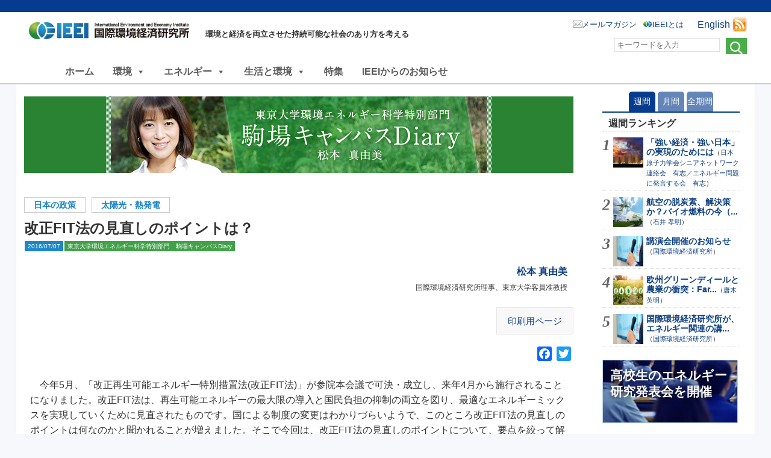

--- FILE ---
content_type: text/html; charset=UTF-8
request_url: https://ieei.or.jp/2016/07/special201310_01_028/
body_size: 18610
content:
<!DOCTYPE html>

<html lang="ja">

<head prefix="og: https://ogp.me/ns# fb: https://ogp.me/ns/fb# article: https://ogp.me/ns/article#">
<meta charset="UTF-8" />
<meta name="viewport" content="width=device-width, maximum-scale=1.0, minimum-scale=1,user-scalable=no,initial-scale=1.0" />
<link rel="stylesheet" type="text/css" media="all" href="https://ieei.or.jp/wp-content/themes/ieei-v4/style.css" />
<link rel="pingback" href="https://ieei.or.jp/xmlrpc.php" />

<meta name="keywords" content="国際環境経済研究所,IEEI,地球温暖化,環境" />
<meta name="description" content="　今年5月、「改正再生可能エネルギー特別措置法(改正FIT法)」が参院本会議で可決・成立し、来年4月から施行されることになりました。改正FIT法は、再生可能エネルギーの最大限の導入と国民負担の抑制の両立を図り、最適なエネルギーミックスを実現" />
<title>改正FIT法の見直しのポイントは？ &#8211; NPO法人 国際環境経済研究所｜International Environment and Economy Institute</title>
<meta name='robots' content='max-image-preview:large' />
	<style>img:is([sizes="auto" i], [sizes^="auto," i]) { contain-intrinsic-size: 3000px 1500px }</style>
	<link rel='dns-prefetch' href='//static.addtoany.com' />
<link rel="alternate" type="application/rss+xml" title="NPO法人 国際環境経済研究所｜International Environment and Economy Institute &raquo; フィード" href="https://ieei.or.jp/feed/" />
<link rel="alternate" type="application/rss+xml" title="NPO法人 国際環境経済研究所｜International Environment and Economy Institute &raquo; コメントフィード" href="https://ieei.or.jp/comments/feed/" />
<script type="text/javascript">
/* <![CDATA[ */
window._wpemojiSettings = {"baseUrl":"https:\/\/s.w.org\/images\/core\/emoji\/16.0.1\/72x72\/","ext":".png","svgUrl":"https:\/\/s.w.org\/images\/core\/emoji\/16.0.1\/svg\/","svgExt":".svg","source":{"concatemoji":"https:\/\/ieei.or.jp\/wp-includes\/js\/wp-emoji-release.min.js?ver=6.8.3"}};
/*! This file is auto-generated */
!function(s,n){var o,i,e;function c(e){try{var t={supportTests:e,timestamp:(new Date).valueOf()};sessionStorage.setItem(o,JSON.stringify(t))}catch(e){}}function p(e,t,n){e.clearRect(0,0,e.canvas.width,e.canvas.height),e.fillText(t,0,0);var t=new Uint32Array(e.getImageData(0,0,e.canvas.width,e.canvas.height).data),a=(e.clearRect(0,0,e.canvas.width,e.canvas.height),e.fillText(n,0,0),new Uint32Array(e.getImageData(0,0,e.canvas.width,e.canvas.height).data));return t.every(function(e,t){return e===a[t]})}function u(e,t){e.clearRect(0,0,e.canvas.width,e.canvas.height),e.fillText(t,0,0);for(var n=e.getImageData(16,16,1,1),a=0;a<n.data.length;a++)if(0!==n.data[a])return!1;return!0}function f(e,t,n,a){switch(t){case"flag":return n(e,"\ud83c\udff3\ufe0f\u200d\u26a7\ufe0f","\ud83c\udff3\ufe0f\u200b\u26a7\ufe0f")?!1:!n(e,"\ud83c\udde8\ud83c\uddf6","\ud83c\udde8\u200b\ud83c\uddf6")&&!n(e,"\ud83c\udff4\udb40\udc67\udb40\udc62\udb40\udc65\udb40\udc6e\udb40\udc67\udb40\udc7f","\ud83c\udff4\u200b\udb40\udc67\u200b\udb40\udc62\u200b\udb40\udc65\u200b\udb40\udc6e\u200b\udb40\udc67\u200b\udb40\udc7f");case"emoji":return!a(e,"\ud83e\udedf")}return!1}function g(e,t,n,a){var r="undefined"!=typeof WorkerGlobalScope&&self instanceof WorkerGlobalScope?new OffscreenCanvas(300,150):s.createElement("canvas"),o=r.getContext("2d",{willReadFrequently:!0}),i=(o.textBaseline="top",o.font="600 32px Arial",{});return e.forEach(function(e){i[e]=t(o,e,n,a)}),i}function t(e){var t=s.createElement("script");t.src=e,t.defer=!0,s.head.appendChild(t)}"undefined"!=typeof Promise&&(o="wpEmojiSettingsSupports",i=["flag","emoji"],n.supports={everything:!0,everythingExceptFlag:!0},e=new Promise(function(e){s.addEventListener("DOMContentLoaded",e,{once:!0})}),new Promise(function(t){var n=function(){try{var e=JSON.parse(sessionStorage.getItem(o));if("object"==typeof e&&"number"==typeof e.timestamp&&(new Date).valueOf()<e.timestamp+604800&&"object"==typeof e.supportTests)return e.supportTests}catch(e){}return null}();if(!n){if("undefined"!=typeof Worker&&"undefined"!=typeof OffscreenCanvas&&"undefined"!=typeof URL&&URL.createObjectURL&&"undefined"!=typeof Blob)try{var e="postMessage("+g.toString()+"("+[JSON.stringify(i),f.toString(),p.toString(),u.toString()].join(",")+"));",a=new Blob([e],{type:"text/javascript"}),r=new Worker(URL.createObjectURL(a),{name:"wpTestEmojiSupports"});return void(r.onmessage=function(e){c(n=e.data),r.terminate(),t(n)})}catch(e){}c(n=g(i,f,p,u))}t(n)}).then(function(e){for(var t in e)n.supports[t]=e[t],n.supports.everything=n.supports.everything&&n.supports[t],"flag"!==t&&(n.supports.everythingExceptFlag=n.supports.everythingExceptFlag&&n.supports[t]);n.supports.everythingExceptFlag=n.supports.everythingExceptFlag&&!n.supports.flag,n.DOMReady=!1,n.readyCallback=function(){n.DOMReady=!0}}).then(function(){return e}).then(function(){var e;n.supports.everything||(n.readyCallback(),(e=n.source||{}).concatemoji?t(e.concatemoji):e.wpemoji&&e.twemoji&&(t(e.twemoji),t(e.wpemoji)))}))}((window,document),window._wpemojiSettings);
/* ]]> */
</script>
<link rel='stylesheet' id='avatars-css' href='https://ieei.or.jp/wp-content/plugins/add-local-avatar/avatars.css?ver=6.8.3' type='text/css' media='all' />
<link rel='stylesheet' id='imgareaselect-css' href='https://ieei.or.jp/wp-includes/js/imgareaselect/imgareaselect.css?ver=0.9.8' type='text/css' media='all' />
<link rel='stylesheet' id='dashicons-css' href='https://ieei.or.jp/wp-includes/css/dashicons.min.css?ver=6.8.3' type='text/css' media='all' />
<link rel='stylesheet' id='thickbox-css' href='https://ieei.or.jp/wp-includes/js/thickbox/thickbox.css?ver=6.8.3' type='text/css' media='all' />
<style id='wp-emoji-styles-inline-css' type='text/css'>

	img.wp-smiley, img.emoji {
		display: inline !important;
		border: none !important;
		box-shadow: none !important;
		height: 1em !important;
		width: 1em !important;
		margin: 0 0.07em !important;
		vertical-align: -0.1em !important;
		background: none !important;
		padding: 0 !important;
	}
</style>
<link rel='stylesheet' id='wp-block-library-css' href='https://ieei.or.jp/wp-includes/css/dist/block-library/style.min.css?ver=6.8.3' type='text/css' media='all' />
<style id='classic-theme-styles-inline-css' type='text/css'>
/*! This file is auto-generated */
.wp-block-button__link{color:#fff;background-color:#32373c;border-radius:9999px;box-shadow:none;text-decoration:none;padding:calc(.667em + 2px) calc(1.333em + 2px);font-size:1.125em}.wp-block-file__button{background:#32373c;color:#fff;text-decoration:none}
</style>
<style id='global-styles-inline-css' type='text/css'>
:root{--wp--preset--aspect-ratio--square: 1;--wp--preset--aspect-ratio--4-3: 4/3;--wp--preset--aspect-ratio--3-4: 3/4;--wp--preset--aspect-ratio--3-2: 3/2;--wp--preset--aspect-ratio--2-3: 2/3;--wp--preset--aspect-ratio--16-9: 16/9;--wp--preset--aspect-ratio--9-16: 9/16;--wp--preset--color--black: #000000;--wp--preset--color--cyan-bluish-gray: #abb8c3;--wp--preset--color--white: #ffffff;--wp--preset--color--pale-pink: #f78da7;--wp--preset--color--vivid-red: #cf2e2e;--wp--preset--color--luminous-vivid-orange: #ff6900;--wp--preset--color--luminous-vivid-amber: #fcb900;--wp--preset--color--light-green-cyan: #7bdcb5;--wp--preset--color--vivid-green-cyan: #00d084;--wp--preset--color--pale-cyan-blue: #8ed1fc;--wp--preset--color--vivid-cyan-blue: #0693e3;--wp--preset--color--vivid-purple: #9b51e0;--wp--preset--gradient--vivid-cyan-blue-to-vivid-purple: linear-gradient(135deg,rgba(6,147,227,1) 0%,rgb(155,81,224) 100%);--wp--preset--gradient--light-green-cyan-to-vivid-green-cyan: linear-gradient(135deg,rgb(122,220,180) 0%,rgb(0,208,130) 100%);--wp--preset--gradient--luminous-vivid-amber-to-luminous-vivid-orange: linear-gradient(135deg,rgba(252,185,0,1) 0%,rgba(255,105,0,1) 100%);--wp--preset--gradient--luminous-vivid-orange-to-vivid-red: linear-gradient(135deg,rgba(255,105,0,1) 0%,rgb(207,46,46) 100%);--wp--preset--gradient--very-light-gray-to-cyan-bluish-gray: linear-gradient(135deg,rgb(238,238,238) 0%,rgb(169,184,195) 100%);--wp--preset--gradient--cool-to-warm-spectrum: linear-gradient(135deg,rgb(74,234,220) 0%,rgb(151,120,209) 20%,rgb(207,42,186) 40%,rgb(238,44,130) 60%,rgb(251,105,98) 80%,rgb(254,248,76) 100%);--wp--preset--gradient--blush-light-purple: linear-gradient(135deg,rgb(255,206,236) 0%,rgb(152,150,240) 100%);--wp--preset--gradient--blush-bordeaux: linear-gradient(135deg,rgb(254,205,165) 0%,rgb(254,45,45) 50%,rgb(107,0,62) 100%);--wp--preset--gradient--luminous-dusk: linear-gradient(135deg,rgb(255,203,112) 0%,rgb(199,81,192) 50%,rgb(65,88,208) 100%);--wp--preset--gradient--pale-ocean: linear-gradient(135deg,rgb(255,245,203) 0%,rgb(182,227,212) 50%,rgb(51,167,181) 100%);--wp--preset--gradient--electric-grass: linear-gradient(135deg,rgb(202,248,128) 0%,rgb(113,206,126) 100%);--wp--preset--gradient--midnight: linear-gradient(135deg,rgb(2,3,129) 0%,rgb(40,116,252) 100%);--wp--preset--font-size--small: 13px;--wp--preset--font-size--medium: 20px;--wp--preset--font-size--large: 36px;--wp--preset--font-size--x-large: 42px;--wp--preset--spacing--20: 0.44rem;--wp--preset--spacing--30: 0.67rem;--wp--preset--spacing--40: 1rem;--wp--preset--spacing--50: 1.5rem;--wp--preset--spacing--60: 2.25rem;--wp--preset--spacing--70: 3.38rem;--wp--preset--spacing--80: 5.06rem;--wp--preset--shadow--natural: 6px 6px 9px rgba(0, 0, 0, 0.2);--wp--preset--shadow--deep: 12px 12px 50px rgba(0, 0, 0, 0.4);--wp--preset--shadow--sharp: 6px 6px 0px rgba(0, 0, 0, 0.2);--wp--preset--shadow--outlined: 6px 6px 0px -3px rgba(255, 255, 255, 1), 6px 6px rgba(0, 0, 0, 1);--wp--preset--shadow--crisp: 6px 6px 0px rgba(0, 0, 0, 1);}:where(.is-layout-flex){gap: 0.5em;}:where(.is-layout-grid){gap: 0.5em;}body .is-layout-flex{display: flex;}.is-layout-flex{flex-wrap: wrap;align-items: center;}.is-layout-flex > :is(*, div){margin: 0;}body .is-layout-grid{display: grid;}.is-layout-grid > :is(*, div){margin: 0;}:where(.wp-block-columns.is-layout-flex){gap: 2em;}:where(.wp-block-columns.is-layout-grid){gap: 2em;}:where(.wp-block-post-template.is-layout-flex){gap: 1.25em;}:where(.wp-block-post-template.is-layout-grid){gap: 1.25em;}.has-black-color{color: var(--wp--preset--color--black) !important;}.has-cyan-bluish-gray-color{color: var(--wp--preset--color--cyan-bluish-gray) !important;}.has-white-color{color: var(--wp--preset--color--white) !important;}.has-pale-pink-color{color: var(--wp--preset--color--pale-pink) !important;}.has-vivid-red-color{color: var(--wp--preset--color--vivid-red) !important;}.has-luminous-vivid-orange-color{color: var(--wp--preset--color--luminous-vivid-orange) !important;}.has-luminous-vivid-amber-color{color: var(--wp--preset--color--luminous-vivid-amber) !important;}.has-light-green-cyan-color{color: var(--wp--preset--color--light-green-cyan) !important;}.has-vivid-green-cyan-color{color: var(--wp--preset--color--vivid-green-cyan) !important;}.has-pale-cyan-blue-color{color: var(--wp--preset--color--pale-cyan-blue) !important;}.has-vivid-cyan-blue-color{color: var(--wp--preset--color--vivid-cyan-blue) !important;}.has-vivid-purple-color{color: var(--wp--preset--color--vivid-purple) !important;}.has-black-background-color{background-color: var(--wp--preset--color--black) !important;}.has-cyan-bluish-gray-background-color{background-color: var(--wp--preset--color--cyan-bluish-gray) !important;}.has-white-background-color{background-color: var(--wp--preset--color--white) !important;}.has-pale-pink-background-color{background-color: var(--wp--preset--color--pale-pink) !important;}.has-vivid-red-background-color{background-color: var(--wp--preset--color--vivid-red) !important;}.has-luminous-vivid-orange-background-color{background-color: var(--wp--preset--color--luminous-vivid-orange) !important;}.has-luminous-vivid-amber-background-color{background-color: var(--wp--preset--color--luminous-vivid-amber) !important;}.has-light-green-cyan-background-color{background-color: var(--wp--preset--color--light-green-cyan) !important;}.has-vivid-green-cyan-background-color{background-color: var(--wp--preset--color--vivid-green-cyan) !important;}.has-pale-cyan-blue-background-color{background-color: var(--wp--preset--color--pale-cyan-blue) !important;}.has-vivid-cyan-blue-background-color{background-color: var(--wp--preset--color--vivid-cyan-blue) !important;}.has-vivid-purple-background-color{background-color: var(--wp--preset--color--vivid-purple) !important;}.has-black-border-color{border-color: var(--wp--preset--color--black) !important;}.has-cyan-bluish-gray-border-color{border-color: var(--wp--preset--color--cyan-bluish-gray) !important;}.has-white-border-color{border-color: var(--wp--preset--color--white) !important;}.has-pale-pink-border-color{border-color: var(--wp--preset--color--pale-pink) !important;}.has-vivid-red-border-color{border-color: var(--wp--preset--color--vivid-red) !important;}.has-luminous-vivid-orange-border-color{border-color: var(--wp--preset--color--luminous-vivid-orange) !important;}.has-luminous-vivid-amber-border-color{border-color: var(--wp--preset--color--luminous-vivid-amber) !important;}.has-light-green-cyan-border-color{border-color: var(--wp--preset--color--light-green-cyan) !important;}.has-vivid-green-cyan-border-color{border-color: var(--wp--preset--color--vivid-green-cyan) !important;}.has-pale-cyan-blue-border-color{border-color: var(--wp--preset--color--pale-cyan-blue) !important;}.has-vivid-cyan-blue-border-color{border-color: var(--wp--preset--color--vivid-cyan-blue) !important;}.has-vivid-purple-border-color{border-color: var(--wp--preset--color--vivid-purple) !important;}.has-vivid-cyan-blue-to-vivid-purple-gradient-background{background: var(--wp--preset--gradient--vivid-cyan-blue-to-vivid-purple) !important;}.has-light-green-cyan-to-vivid-green-cyan-gradient-background{background: var(--wp--preset--gradient--light-green-cyan-to-vivid-green-cyan) !important;}.has-luminous-vivid-amber-to-luminous-vivid-orange-gradient-background{background: var(--wp--preset--gradient--luminous-vivid-amber-to-luminous-vivid-orange) !important;}.has-luminous-vivid-orange-to-vivid-red-gradient-background{background: var(--wp--preset--gradient--luminous-vivid-orange-to-vivid-red) !important;}.has-very-light-gray-to-cyan-bluish-gray-gradient-background{background: var(--wp--preset--gradient--very-light-gray-to-cyan-bluish-gray) !important;}.has-cool-to-warm-spectrum-gradient-background{background: var(--wp--preset--gradient--cool-to-warm-spectrum) !important;}.has-blush-light-purple-gradient-background{background: var(--wp--preset--gradient--blush-light-purple) !important;}.has-blush-bordeaux-gradient-background{background: var(--wp--preset--gradient--blush-bordeaux) !important;}.has-luminous-dusk-gradient-background{background: var(--wp--preset--gradient--luminous-dusk) !important;}.has-pale-ocean-gradient-background{background: var(--wp--preset--gradient--pale-ocean) !important;}.has-electric-grass-gradient-background{background: var(--wp--preset--gradient--electric-grass) !important;}.has-midnight-gradient-background{background: var(--wp--preset--gradient--midnight) !important;}.has-small-font-size{font-size: var(--wp--preset--font-size--small) !important;}.has-medium-font-size{font-size: var(--wp--preset--font-size--medium) !important;}.has-large-font-size{font-size: var(--wp--preset--font-size--large) !important;}.has-x-large-font-size{font-size: var(--wp--preset--font-size--x-large) !important;}
:where(.wp-block-post-template.is-layout-flex){gap: 1.25em;}:where(.wp-block-post-template.is-layout-grid){gap: 1.25em;}
:where(.wp-block-columns.is-layout-flex){gap: 2em;}:where(.wp-block-columns.is-layout-grid){gap: 2em;}
:root :where(.wp-block-pullquote){font-size: 1.5em;line-height: 1.6;}
</style>
<link rel='stylesheet' id='contact-form-7-css' href='https://ieei.or.jp/wp-content/plugins/contact-form-7/includes/css/styles.css?ver=5.6.3' type='text/css' media='all' />
<link rel='stylesheet' id='cf7msm_styles-css' href='https://ieei.or.jp/wp-content/plugins/contact-form-7-multi-step-module/resources/cf7msm.css?ver=4.1.92' type='text/css' media='all' />
<link rel='stylesheet' id='wpfront-scroll-top-css' href='https://ieei.or.jp/wp-content/plugins/wpfront-scroll-top/css/wpfront-scroll-top.min.css?ver=2.0.7.08086' type='text/css' media='all' />
<link rel='stylesheet' id='wp-pagenavi-css' href='https://ieei.or.jp/wp-content/plugins/wp-pagenavi/pagenavi-css.css?ver=2.70' type='text/css' media='all' />
<link rel='stylesheet' id='megamenu-css' href='https://ieei.or.jp/wp-content/uploads/maxmegamenu/style.css?ver=aa2256' type='text/css' media='all' />
<link rel='stylesheet' id='wordpress-popular-posts-css-css' href='https://ieei.or.jp/wp-content/plugins/wordpress-popular-posts/assets/css/wpp.css?ver=6.0.5' type='text/css' media='all' />
<link rel='stylesheet' id='ieei-v3-style-css' href='https://ieei.or.jp/wp-content/themes/ieei-v4/style.css?ver=6.8.3' type='text/css' media='all' />
<link rel='stylesheet' id='addtoany-css' href='https://ieei.or.jp/wp-content/plugins/add-to-any/addtoany.min.css?ver=1.16' type='text/css' media='all' />
<script type="text/javascript" src="https://ieei.or.jp/wp-includes/js/jquery/jquery.min.js?ver=3.7.1" id="jquery-core-js"></script>
<script type="text/javascript" src="https://ieei.or.jp/wp-includes/js/jquery/jquery-migrate.min.js?ver=3.4.1" id="jquery-migrate-js"></script>
<script type="text/javascript" id="addtoany-core-js-before">
/* <![CDATA[ */
window.a2a_config=window.a2a_config||{};a2a_config.callbacks=[];a2a_config.overlays=[];a2a_config.templates={};a2a_localize = {
	Share: "共有",
	Save: "ブックマーク",
	Subscribe: "購読",
	Email: "メール",
	Bookmark: "ブックマーク",
	ShowAll: "すべて表示する",
	ShowLess: "小さく表示する",
	FindServices: "サービスを探す",
	FindAnyServiceToAddTo: "追加するサービスを今すぐ探す",
	PoweredBy: "Powered by",
	ShareViaEmail: "メールでシェアする",
	SubscribeViaEmail: "メールで購読する",
	BookmarkInYourBrowser: "ブラウザにブックマーク",
	BookmarkInstructions: "このページをブックマークするには、 Ctrl+D または \u2318+D を押下。",
	AddToYourFavorites: "お気に入りに追加",
	SendFromWebOrProgram: "任意のメールアドレスまたはメールプログラムから送信",
	EmailProgram: "メールプログラム",
	More: "詳細&#8230;",
	ThanksForSharing: "共有ありがとうございます !",
	ThanksForFollowing: "フォローありがとうございます !"
};
/* ]]> */
</script>
<script type="text/javascript" async src="https://static.addtoany.com/menu/page.js" id="addtoany-core-js"></script>
<script type="text/javascript" async src="https://ieei.or.jp/wp-content/plugins/add-to-any/addtoany.min.js?ver=1.1" id="addtoany-jquery-js"></script>
<script type="text/javascript" src="https://ieei.or.jp/wp-content/plugins/liquid-rwd-plus/js/jquery.cookie.js?ver=6.8.3" id="jquery.cookie-js"></script>
<script type="text/javascript" src="https://ieei.or.jp/wp-content/plugins/liquid-rwd-plus/js/rwd.js?ver=6.8.3" id="rwd-js"></script>
<script type="application/json" id="wpp-json">
/* <![CDATA[ */
{"sampling_active":0,"sampling_rate":100,"ajax_url":"https:\/\/ieei.or.jp\/wp-json\/wordpress-popular-posts\/v1\/popular-posts","api_url":"https:\/\/ieei.or.jp\/wp-json\/wordpress-popular-posts","ID":29479,"token":"b9f4d823fd","lang":0,"debug":0}
/* ]]> */
</script>
<script type="text/javascript" src="https://ieei.or.jp/wp-content/plugins/wordpress-popular-posts/assets/js/wpp.min.js?ver=6.0.5" id="wpp-js-js"></script>
<script type="text/javascript" src="https://ieei.or.jp/wp-content/themes/ieei-v4/js/jquery.infinitescroll.min.js?ver=6.8.3" id="jquery-infinite-js"></script>
<link rel="https://api.w.org/" href="https://ieei.or.jp/wp-json/" /><link rel="alternate" title="JSON" type="application/json" href="https://ieei.or.jp/wp-json/wp/v2/posts/29479" /><link rel="alternate" title="oEmbed (JSON)" type="application/json+oembed" href="https://ieei.or.jp/wp-json/oembed/1.0/embed?url=https%3A%2F%2Fieei.or.jp%2F2016%2F07%2Fspecial201310_01_028%2F" />
<link rel="alternate" title="oEmbed (XML)" type="text/xml+oembed" href="https://ieei.or.jp/wp-json/oembed/1.0/embed?url=https%3A%2F%2Fieei.or.jp%2F2016%2F07%2Fspecial201310_01_028%2F&#038;format=xml" />
            <style id="wpp-loading-animation-styles">@-webkit-keyframes bgslide{from{background-position-x:0}to{background-position-x:-200%}}@keyframes bgslide{from{background-position-x:0}to{background-position-x:-200%}}.wpp-widget-placeholder,.wpp-widget-block-placeholder{margin:0 auto;width:60px;height:3px;background:#dd3737;background:linear-gradient(90deg,#dd3737 0%,#571313 10%,#dd3737 100%);background-size:200% auto;border-radius:3px;-webkit-animation:bgslide 1s infinite linear;animation:bgslide 1s infinite linear}</style>
            <link rel="icon" href="https://ieei.or.jp/wp-content/uploads/2017/05/cropped-5_ieei_big-32x32.jpg" sizes="32x32" />
<link rel="icon" href="https://ieei.or.jp/wp-content/uploads/2017/05/cropped-5_ieei_big-192x192.jpg" sizes="192x192" />
<link rel="apple-touch-icon" href="https://ieei.or.jp/wp-content/uploads/2017/05/cropped-5_ieei_big-180x180.jpg" />
<meta name="msapplication-TileImage" content="https://ieei.or.jp/wp-content/uploads/2017/05/cropped-5_ieei_big-270x270.jpg" />
<style type="text/css">/** Mega Menu CSS: fs **/</style>
<!-- OGP -->
<meta property="og:type" content="article">
<meta property="og:locale" content="ja_JP" />
<meta property="og:site_name" content="NPO法人 国際環境経済研究所｜International Environment and Economy Institute">
<meta property="og:url" content="http://ieei.or.jp/2016/07/special201310_01_028/">
<meta property="og:title" content="改正FIT法の見直しのポイントは？">
<meta property="og:description" content="　今年5月、「改正再生可能エネルギー特別措置法(改正FIT法)」が参院本会議で可決・成立し、来年4月から施行されることになりました。改正FIT法は、再生可能エネルギーの最大限の導入と国民負担の抑制の両立を図り、最適なエネ [&hellip;]">
<meta name="twitter:description" content="　今年5月、「改正再生可能エネルギー特別措置法(改正FIT法)」が参院本会議で可決・成立し、来年4月から施行されることになりました。改正FIT法は、再生可能エネルギーの最大限の導入と国民負担の抑制の両立を図り、最適なエネ [&hellip;]">
<meta property="og:image" content="https://ieei.or.jp/wp-content/uploads/2016/07/special201310_01_028_05s.jpg">
<meta name="twitter:image" content="https://ieei.or.jp/wp-content/uploads/2016/07/special201310_01_028_05s.jpg">
<meta name="twitter:card" content="summary_large_image">
<meta name="twitter:site" content="NPO法人 国際環境経済研究所｜International Environment and Economy Institute">
<meta name="twitter:creator" content="@ieei2011">
<!-- /OGP -->

<script src="https://ieei.or.jp/wp-content/themes/ieei-v4/js/original.js" type="text/javascript"></script>


<!-- Google tag (gtag.js) -->
<script async src="https://www.googletagmanager.com/gtag/js?id=G-2NJNGYTZJT"></script>
<script>
  window.dataLayer = window.dataLayer || [];
  function gtag(){dataLayer.push(arguments);}
  gtag('js', new Date());

  gtag('config', 'G-2NJNGYTZJT');
</script>


</head>

<body class="wp-singular post-template-default single single-post postid-29479 single-format-standard wp-theme-ieei-v4 mega-menu-menu-1 group-blog">


<div id="headwrapper">
 <header id="header" class="clearfix">
  <div class=headertitle>   <a href="https://ieei.or.jp/" title="NPO法人 国際環境経済研究所｜International Environment and Economy Institute" rel="home">NPO法人 国際環境経済研究所｜International Environment and Economy Institute</a>
  </div>  <span class=headerdesc>環境と経済を両立させた持続可能な社会のあり方を考える</span>


<!-- RSS Feed -->
  <div class="rss">
   <span><a href="https://ieei.or.jp/english/">English</a></span>
   <a href="https://ieei.or.jp/feed/" title="RSSフィード"><img src="https://ieei.or.jp/wp-content/themes/ieei-v4/img/icon_feed.png" alt="" title="RSS Feed"></a>
  </div>

<nav>
	<ul class="clearfix">
		<!-- <li class="mailmag"><a href="https://ieei.or.jp/mailmag/">メールマガジン</a></li> -->
		<li class="mailmag"><a href="https://inq.ieei.or.jp/mailmag_add/">メールマガジン</a></li>
		<li class="about"><a href="https://ieei.or.jp/about/">IEEIとは</a></li>
	</ul>
</nav>

<!-- search -->
<div class="head-search">
	<form method="get" id="search" action="https://ieei.or.jp/">
		<input type="image" value="検索" src="https://ieei.or.jp/wp-content/themes/ieei-v4/img/btn_search.png">
		<div class="textbox"><input placeholder="キーワードを入力" name="s" type="text"></div>
	</form>
</div>

  <!-- print用 -->
  <div class="printhead">
   <img src="https://ieei.or.jp/wp-content/themes/ieei-v4/img/title_list_default.png" class="" alt="NPO法人 国際環境経済研究所｜International Environment and Economy Institute - 環境と経済を両立させた持続可能な社会のあり方を考える" />
  </div>
 </header>
</div>

<div id="mega-menu-wrap-menu-1" class="mega-menu-wrap"><div class="mega-menu-toggle"><div class="mega-toggle-blocks-left"></div><div class="mega-toggle-blocks-center"></div><div class="mega-toggle-blocks-right"><div class='mega-toggle-block mega-menu-toggle-block mega-toggle-block-1' id='mega-toggle-block-1' tabindex='0'><span class='mega-toggle-label' role='button' aria-expanded='false'><span class='mega-toggle-label-closed'>MENU</span><span class='mega-toggle-label-open'>MENU</span></span></div></div></div><ul id="mega-menu-menu-1" class="mega-menu max-mega-menu mega-menu-horizontal mega-no-js" data-event="hover_intent" data-effect="fade" data-effect-speed="200" data-effect-mobile="disabled" data-effect-speed-mobile="0" data-mobile-force-width="false" data-second-click="go" data-document-click="collapse" data-vertical-behaviour="standard" data-breakpoint="1024" data-unbind="false" data-mobile-state="collapse_all" data-hover-intent-timeout="300" data-hover-intent-interval="100"><li class='mega-menu-item mega-menu-item-type-custom mega-menu-item-object-custom mega-align-bottom-left mega-menu-flyout mega-item-align-float-left mega-menu-item-37799' id='mega-menu-item-37799'><a class="mega-menu-link" href="/" tabindex="0">ホーム</a></li><li class='mega-menu-item mega-menu-item-type-taxonomy mega-menu-item-object-ieei_tax mega-menu-item-has-children mega-menu-megamenu mega-align-bottom-left mega-menu-megamenu mega-item-align-float-left mega-hide-on-mobile mega-menu-item-37750' id='mega-menu-item-37750'><a class="mega-menu-link" href="https://ieei.or.jp/ieei_tax/itx_env/" aria-haspopup="true" aria-expanded="false" tabindex="0">環境<span class="mega-indicator"></span></a>
<ul class="mega-sub-menu">
<li class='mega-menu-item mega-menu-item-type-taxonomy mega-menu-item-object-ieei_tax mega-menu-item-has-children mega-menu-columns-1-of-3 mega-menu-item-37751' id='mega-menu-item-37751'><a class="mega-menu-link" href="https://ieei.or.jp/ieei_tax/itx_env_bs/">気候変動の基礎知識<span class="mega-indicator"></span></a>
	<ul class="mega-sub-menu">
<li class='mega-menu-item mega-menu-item-type-taxonomy mega-menu-item-object-ieei_tax mega-menu-item-37752' id='mega-menu-item-37752'><a class="mega-menu-link" href="https://ieei.or.jp/ieei_tax/itx_env_bs_01/">気候変動の科学</a></li><li class='mega-menu-item mega-menu-item-type-taxonomy mega-menu-item-object-ieei_tax mega-menu-item-37753' id='mega-menu-item-37753'><a class="mega-menu-link" href="https://ieei.or.jp/ieei_tax/itx_env_bs_02/">地球工学</a></li><li class='mega-menu-item mega-menu-item-type-taxonomy mega-menu-item-object-ieei_tax mega-menu-item-37754' id='mega-menu-item-37754'><a class="mega-menu-link" href="https://ieei.or.jp/ieei_tax/itx_env_bs_03/">電気自動車</a></li><li class='mega-menu-item mega-menu-item-type-taxonomy mega-menu-item-object-ieei_tax mega-menu-item-37755' id='mega-menu-item-37755'><a class="mega-menu-link" href="https://ieei.or.jp/ieei_tax/itx_env_bs_04/">水素・燃料電池</a></li>	</ul>
</li><li class='mega-menu-item mega-menu-item-type-taxonomy mega-menu-item-object-ieei_tax mega-menu-item-has-children mega-menu-columns-1-of-3 mega-menu-item-37756' id='mega-menu-item-37756'><a class="mega-menu-link" href="https://ieei.or.jp/ieei_tax/itx_env_plc/">気候変動政策<span class="mega-indicator"></span></a>
	<ul class="mega-sub-menu">
<li class='mega-menu-item mega-menu-item-type-taxonomy mega-menu-item-object-ieei_tax mega-menu-item-37759' id='mega-menu-item-37759'><a class="mega-menu-link" href="https://ieei.or.jp/ieei_tax/itx_env_plc_05/">カーボンプライシング</a></li><li class='mega-menu-item mega-menu-item-type-taxonomy mega-menu-item-object-ieei_tax mega-menu-item-37762' id='mega-menu-item-37762'><a class="mega-menu-link" href="https://ieei.or.jp/ieei_tax/itx_env_plc_06/">排出量取引</a></li><li class='mega-menu-item mega-menu-item-type-taxonomy mega-menu-item-object-ieei_tax mega-menu-item-37758' id='mega-menu-item-37758'><a class="mega-menu-link" href="https://ieei.or.jp/ieei_tax/itx_env_plc_07/">規制的手法</a></li><li class='mega-menu-item mega-menu-item-type-taxonomy mega-menu-item-object-ieei_tax mega-menu-item-37765' id='mega-menu-item-37765'><a class="mega-menu-link" href="https://ieei.or.jp/ieei_tax/itx_env_plc_08/">UNFCCC/IPCC</a></li><li class='mega-menu-item mega-menu-item-type-taxonomy mega-menu-item-object-ieei_tax mega-menu-item-37764' id='mega-menu-item-37764'><a class="mega-menu-link" href="https://ieei.or.jp/ieei_tax/itx_env_plc_09/">パリ協定</a></li><li class='mega-menu-item mega-menu-item-type-taxonomy mega-menu-item-object-ieei_tax mega-menu-item-37763' id='mega-menu-item-37763'><a class="mega-menu-link" href="https://ieei.or.jp/ieei_tax/itx_env_plc_10/">京都議定書</a></li><li class='mega-menu-item mega-menu-item-type-taxonomy mega-menu-item-object-ieei_tax mega-menu-item-37761' id='mega-menu-item-37761'><a class="mega-menu-link" href="https://ieei.or.jp/ieei_tax/itx_env_plc_11/">各国の政策</a></li><li class='mega-menu-item mega-menu-item-type-taxonomy mega-menu-item-object-ieei_tax mega-menu-item-37760' id='mega-menu-item-37760'><a class="mega-menu-link" href="https://ieei.or.jp/ieei_tax/itx_env_plc_x/">温暖化交渉</a></li><li class='mega-menu-item mega-menu-item-type-taxonomy mega-menu-item-object-ieei_tax mega-menu-item-37757' id='mega-menu-item-37757'><a class="mega-menu-link" href="https://ieei.or.jp/ieei_tax/itx_env_plc_y/">日本の削減目標</a></li>	</ul>
</li><li class='mega-menu-item mega-menu-item-type-taxonomy mega-menu-item-object-ieei_tax mega-menu-item-has-children mega-menu-columns-1-of-3 mega-menu-item-37766' id='mega-menu-item-37766'><a class="mega-menu-link" href="https://ieei.or.jp/ieei_tax/itx_env_was/">汚染と廃棄物<span class="mega-indicator"></span></a>
	<ul class="mega-sub-menu">
<li class='mega-menu-item mega-menu-item-type-taxonomy mega-menu-item-object-ieei_tax mega-menu-item-37767' id='mega-menu-item-37767'><a class="mega-menu-link" href="https://ieei.or.jp/ieei_tax/itx_env_was_12/">廃棄物対策と政策</a></li><li class='mega-menu-item mega-menu-item-type-taxonomy mega-menu-item-object-ieei_tax mega-menu-item-37770' id='mega-menu-item-37770'><a class="mega-menu-link" href="https://ieei.or.jp/ieei_tax/itx_env_was_14/">水質汚濁問題</a></li><li class='mega-menu-item mega-menu-item-type-taxonomy mega-menu-item-object-ieei_tax mega-menu-item-37769' id='mega-menu-item-37769'><a class="mega-menu-link" href="https://ieei.or.jp/ieei_tax/itx_env_was_15/">土壌汚染問題</a></li><li class='mega-menu-item mega-menu-item-type-taxonomy mega-menu-item-object-ieei_tax mega-menu-item-37819' id='mega-menu-item-37819'><a class="mega-menu-link" href="https://ieei.or.jp/ieei_tax/itx_env_was_13/">大気汚染問題</a></li><li class='mega-menu-item mega-menu-item-type-taxonomy mega-menu-item-object-ieei_tax mega-menu-item-75044' id='mega-menu-item-75044'><a class="mega-menu-link" href="https://ieei.or.jp/ieei_tax/itx_env_was_46/">資源循環</a></li>	</ul>
</li></ul>
</li><li class='mega-menu-item mega-menu-item-type-taxonomy mega-menu-item-object-ieei_tax mega-menu-item-has-children mega-align-bottom-left mega-menu-flyout mega-item-align-float-left mega-hide-on-desktop mega-menu-item-37801' id='mega-menu-item-37801'><a class="mega-menu-link" href="https://ieei.or.jp/ieei_tax/itx_env/" aria-haspopup="true" aria-expanded="false" tabindex="0">環境<span class="mega-indicator"></span></a>
<ul class="mega-sub-menu">
<li class='mega-menu-item mega-menu-item-type-taxonomy mega-menu-item-object-ieei_tax mega-menu-item-has-children mega-menu-item-37802' id='mega-menu-item-37802'><a class="mega-menu-link" href="https://ieei.or.jp/ieei_tax/itx_env_bs/" aria-haspopup="true" aria-expanded="false">気候変動の基礎知識<span class="mega-indicator"></span></a>
	<ul class="mega-sub-menu">
<li class='mega-menu-item mega-menu-item-type-taxonomy mega-menu-item-object-ieei_tax mega-menu-item-37803' id='mega-menu-item-37803'><a class="mega-menu-link" href="https://ieei.or.jp/ieei_tax/itx_env_bs_01/">気候変動の科学</a></li><li class='mega-menu-item mega-menu-item-type-taxonomy mega-menu-item-object-ieei_tax mega-menu-item-37804' id='mega-menu-item-37804'><a class="mega-menu-link" href="https://ieei.or.jp/ieei_tax/itx_env_bs_02/">地球工学</a></li><li class='mega-menu-item mega-menu-item-type-taxonomy mega-menu-item-object-ieei_tax mega-menu-item-37805' id='mega-menu-item-37805'><a class="mega-menu-link" href="https://ieei.or.jp/ieei_tax/itx_env_bs_03/">電気自動車</a></li><li class='mega-menu-item mega-menu-item-type-taxonomy mega-menu-item-object-ieei_tax mega-menu-item-37806' id='mega-menu-item-37806'><a class="mega-menu-link" href="https://ieei.or.jp/ieei_tax/itx_env_bs_04/">水素・燃料電池</a></li>	</ul>
</li><li class='mega-menu-item mega-menu-item-type-taxonomy mega-menu-item-object-ieei_tax mega-menu-item-has-children mega-menu-item-37807' id='mega-menu-item-37807'><a class="mega-menu-link" href="https://ieei.or.jp/ieei_tax/itx_env_plc/" aria-haspopup="true" aria-expanded="false">気候変動政策<span class="mega-indicator"></span></a>
	<ul class="mega-sub-menu">
<li class='mega-menu-item mega-menu-item-type-taxonomy mega-menu-item-object-ieei_tax mega-menu-item-37810' id='mega-menu-item-37810'><a class="mega-menu-link" href="https://ieei.or.jp/ieei_tax/itx_env_plc_05/">カーボンプライシング</a></li><li class='mega-menu-item mega-menu-item-type-taxonomy mega-menu-item-object-ieei_tax mega-menu-item-37813' id='mega-menu-item-37813'><a class="mega-menu-link" href="https://ieei.or.jp/ieei_tax/itx_env_plc_06/">排出量取引</a></li><li class='mega-menu-item mega-menu-item-type-taxonomy mega-menu-item-object-ieei_tax mega-menu-item-37809' id='mega-menu-item-37809'><a class="mega-menu-link" href="https://ieei.or.jp/ieei_tax/itx_env_plc_07/">規制的手法</a></li><li class='mega-menu-item mega-menu-item-type-taxonomy mega-menu-item-object-ieei_tax mega-menu-item-37816' id='mega-menu-item-37816'><a class="mega-menu-link" href="https://ieei.or.jp/ieei_tax/itx_env_plc_08/">UNFCCC/IPCC</a></li><li class='mega-menu-item mega-menu-item-type-taxonomy mega-menu-item-object-ieei_tax mega-menu-item-37815' id='mega-menu-item-37815'><a class="mega-menu-link" href="https://ieei.or.jp/ieei_tax/itx_env_plc_09/">パリ協定</a></li><li class='mega-menu-item mega-menu-item-type-taxonomy mega-menu-item-object-ieei_tax mega-menu-item-37814' id='mega-menu-item-37814'><a class="mega-menu-link" href="https://ieei.or.jp/ieei_tax/itx_env_plc_10/">京都議定書</a></li><li class='mega-menu-item mega-menu-item-type-taxonomy mega-menu-item-object-ieei_tax mega-menu-item-37812' id='mega-menu-item-37812'><a class="mega-menu-link" href="https://ieei.or.jp/ieei_tax/itx_env_plc_11/">各国の政策</a></li><li class='mega-menu-item mega-menu-item-type-taxonomy mega-menu-item-object-ieei_tax mega-menu-item-37811' id='mega-menu-item-37811'><a class="mega-menu-link" href="https://ieei.or.jp/ieei_tax/itx_env_plc_x/">温暖化交渉</a></li><li class='mega-menu-item mega-menu-item-type-taxonomy mega-menu-item-object-ieei_tax mega-menu-item-37808' id='mega-menu-item-37808'><a class="mega-menu-link" href="https://ieei.or.jp/ieei_tax/itx_env_plc_y/">日本の削減目標</a></li>	</ul>
</li><li class='mega-menu-item mega-menu-item-type-taxonomy mega-menu-item-object-ieei_tax mega-menu-item-has-children mega-menu-item-37817' id='mega-menu-item-37817'><a class="mega-menu-link" href="https://ieei.or.jp/ieei_tax/itx_env_was/" aria-haspopup="true" aria-expanded="false">汚染と廃棄物<span class="mega-indicator"></span></a>
	<ul class="mega-sub-menu">
<li class='mega-menu-item mega-menu-item-type-taxonomy mega-menu-item-object-ieei_tax mega-menu-item-37818' id='mega-menu-item-37818'><a class="mega-menu-link" href="https://ieei.or.jp/ieei_tax/itx_env_was_12/">廃棄物対策と政策</a></li><li class='mega-menu-item mega-menu-item-type-taxonomy mega-menu-item-object-ieei_tax mega-menu-item-37821' id='mega-menu-item-37821'><a class="mega-menu-link" href="https://ieei.or.jp/ieei_tax/itx_env_was_14/">水質汚濁問題</a></li><li class='mega-menu-item mega-menu-item-type-taxonomy mega-menu-item-object-ieei_tax mega-menu-item-37820' id='mega-menu-item-37820'><a class="mega-menu-link" href="https://ieei.or.jp/ieei_tax/itx_env_was_15/">土壌汚染問題</a></li>	</ul>
</li></ul>
</li><li class='mega-menu-item mega-menu-item-type-taxonomy mega-menu-item-object-ieei_tax mega-current-post-ancestor mega-menu-item-has-children mega-menu-megamenu mega-align-bottom-left mega-menu-megamenu mega-item-align-float-left mega-hide-on-mobile mega-menu-item-37771' id='mega-menu-item-37771'><a class="mega-menu-link" href="https://ieei.or.jp/ieei_tax/itx_ene/" aria-haspopup="true" aria-expanded="false" tabindex="0">エネルギー<span class="mega-indicator"></span></a>
<ul class="mega-sub-menu">
<li class='mega-menu-item mega-menu-item-type-taxonomy mega-menu-item-object-ieei_tax mega-current-post-ancestor mega-menu-item-has-children mega-menu-columns-1-of-2 mega-menu-item-37781' id='mega-menu-item-37781'><a class="mega-menu-link" href="https://ieei.or.jp/ieei_tax/itx_ene_tech/">基礎知識/技術<span class="mega-indicator"></span></a>
	<ul class="mega-sub-menu">
<li class='mega-menu-item mega-menu-item-type-taxonomy mega-menu-item-object-ieei_tax mega-menu-item-37782' id='mega-menu-item-37782'><a class="mega-menu-link" href="https://ieei.or.jp/ieei_tax/itx_ene_tech_16/">化石燃料</a></li><li class='mega-menu-item mega-menu-item-type-taxonomy mega-menu-item-object-ieei_tax mega-menu-item-37783' id='mega-menu-item-37783'><a class="mega-menu-link" href="https://ieei.or.jp/ieei_tax/itx_ene_tech_17/">原子力発電</a></li><li class='mega-menu-item mega-menu-item-type-taxonomy mega-menu-item-object-ieei_tax mega-menu-item-37784' id='mega-menu-item-37784'><a class="mega-menu-link" href="https://ieei.or.jp/ieei_tax/itx_ene_tech_18/">石炭火力</a></li><li class='mega-menu-item mega-menu-item-type-taxonomy mega-menu-item-object-ieei_tax mega-menu-item-37785' id='mega-menu-item-37785'><a class="mega-menu-link" href="https://ieei.or.jp/ieei_tax/itx_ene_tech_19/">天然ガス火力</a></li><li class='mega-menu-item mega-menu-item-type-taxonomy mega-menu-item-object-ieei_tax mega-menu-item-37786' id='mega-menu-item-37786'><a class="mega-menu-link" href="https://ieei.or.jp/ieei_tax/itx_ene_tech_20/">石油火力</a></li><li class='mega-menu-item mega-menu-item-type-taxonomy mega-menu-item-object-ieei_tax mega-menu-item-37787' id='mega-menu-item-37787'><a class="mega-menu-link" href="https://ieei.or.jp/ieei_tax/itx_ene_tech_21/">再生可能エネルギー</a></li><li class='mega-menu-item mega-menu-item-type-taxonomy mega-menu-item-object-ieei_tax mega-current-post-ancestor mega-current-menu-parent mega-current-post-parent mega-menu-item-37788' id='mega-menu-item-37788'><a class="mega-menu-link" href="https://ieei.or.jp/ieei_tax/itx_ene_tech_22/">太陽光・熱発電</a></li><li class='mega-menu-item mega-menu-item-type-taxonomy mega-menu-item-object-ieei_tax mega-menu-item-37789' id='mega-menu-item-37789'><a class="mega-menu-link" href="https://ieei.or.jp/ieei_tax/itx_ene_tech_23/">風力発電</a></li><li class='mega-menu-item mega-menu-item-type-taxonomy mega-menu-item-object-ieei_tax mega-menu-item-37790' id='mega-menu-item-37790'><a class="mega-menu-link" href="https://ieei.or.jp/ieei_tax/itx_ene_tech_24/">バイオマス発電</a></li><li class='mega-menu-item mega-menu-item-type-taxonomy mega-menu-item-object-ieei_tax mega-menu-item-37791' id='mega-menu-item-37791'><a class="mega-menu-link" href="https://ieei.or.jp/ieei_tax/itx_ene_tech_25/">水力発電</a></li><li class='mega-menu-item mega-menu-item-type-taxonomy mega-menu-item-object-ieei_tax mega-menu-item-37792' id='mega-menu-item-37792'><a class="mega-menu-link" href="https://ieei.or.jp/ieei_tax/itx_ene_tech_26/">地熱発電</a></li><li class='mega-menu-item mega-menu-item-type-taxonomy mega-menu-item-object-ieei_tax mega-menu-item-65494' id='mega-menu-item-65494'><a class="mega-menu-link" href="https://ieei.or.jp/ieei_tax/itx_ene_tech_44/">核融合</a></li><li class='mega-menu-item mega-menu-item-type-taxonomy mega-menu-item-object-ieei_tax mega-menu-item-73779' id='mega-menu-item-73779'><a class="mega-menu-link" href="https://ieei.or.jp/ieei_tax/itx_ene_tech_45/">蓄電池</a></li>	</ul>
</li><li class='mega-menu-item mega-menu-item-type-taxonomy mega-menu-item-object-ieei_tax mega-current-post-ancestor mega-menu-item-has-children mega-menu-columns-1-of-2 mega-menu-item-37772' id='mega-menu-item-37772'><a class="mega-menu-link" href="https://ieei.or.jp/ieei_tax/itx_ene_plc/">エネルギー政策<span class="mega-indicator"></span></a>
	<ul class="mega-sub-menu">
<li class='mega-menu-item mega-menu-item-type-taxonomy mega-menu-item-object-ieei_tax mega-menu-item-37773' id='mega-menu-item-37773'><a class="mega-menu-link" href="https://ieei.or.jp/ieei_tax/itx_ene_plc_27/">欧州の政策</a></li><li class='mega-menu-item mega-menu-item-type-taxonomy mega-menu-item-object-ieei_tax mega-menu-item-37774' id='mega-menu-item-37774'><a class="mega-menu-link" href="https://ieei.or.jp/ieei_tax/itx_ene_plc_28/">米国の政策</a></li><li class='mega-menu-item mega-menu-item-type-taxonomy mega-menu-item-object-ieei_tax mega-current-post-ancestor mega-current-menu-parent mega-current-post-parent mega-menu-item-37775' id='mega-menu-item-37775'><a class="mega-menu-link" href="https://ieei.or.jp/ieei_tax/itx_ene_plc_29/">日本の政策</a></li><li class='mega-menu-item mega-menu-item-type-taxonomy mega-menu-item-object-ieei_tax mega-menu-item-37776' id='mega-menu-item-37776'><a class="mega-menu-link" href="https://ieei.or.jp/ieei_tax/itx_ene_plc_30/">中国の政策</a></li><li class='mega-menu-item mega-menu-item-type-taxonomy mega-menu-item-object-ieei_tax mega-menu-item-42799' id='mega-menu-item-42799'><a class="mega-menu-link" href="https://ieei.or.jp/ieei_tax/itx_ene_plc_39/">その他地域の政策</a></li><li class='mega-menu-item mega-menu-item-type-taxonomy mega-menu-item-object-ieei_tax mega-menu-item-37777' id='mega-menu-item-37777'><a class="mega-menu-link" href="https://ieei.or.jp/ieei_tax/itx_ene_plc_31/">エネルギーミックス</a></li><li class='mega-menu-item mega-menu-item-type-taxonomy mega-menu-item-object-ieei_tax mega-menu-item-37778' id='mega-menu-item-37778'><a class="mega-menu-link" href="https://ieei.or.jp/ieei_tax/itx_ene_plc_32/">電力システム改革</a></li><li class='mega-menu-item mega-menu-item-type-taxonomy mega-menu-item-object-ieei_tax mega-menu-item-37780' id='mega-menu-item-37780'><a class="mega-menu-link" href="https://ieei.or.jp/ieei_tax/itx_ene_plc_33/">原子力政策</a></li><li class='mega-menu-item mega-menu-item-type-taxonomy mega-menu-item-object-ieei_tax mega-menu-item-37779' id='mega-menu-item-37779'><a class="mega-menu-link" href="https://ieei.or.jp/ieei_tax/itx_ene_plc_34/">再エネ政策</a></li>	</ul>
</li></ul>
</li><li class='mega-menu-item mega-menu-item-type-taxonomy mega-menu-item-object-ieei_tax mega-current-post-ancestor mega-menu-item-has-children mega-align-bottom-left mega-menu-flyout mega-item-align-float-left mega-hide-on-desktop mega-menu-item-37822' id='mega-menu-item-37822'><a class="mega-menu-link" href="https://ieei.or.jp/ieei_tax/itx_ene/" aria-haspopup="true" aria-expanded="false" tabindex="0">エネルギー<span class="mega-indicator"></span></a>
<ul class="mega-sub-menu">
<li class='mega-menu-item mega-menu-item-type-taxonomy mega-menu-item-object-ieei_tax mega-current-post-ancestor mega-menu-item-has-children mega-menu-item-37832' id='mega-menu-item-37832'><a class="mega-menu-link" href="https://ieei.or.jp/ieei_tax/itx_ene_tech/" aria-haspopup="true" aria-expanded="false">基礎知識/技術<span class="mega-indicator"></span></a>
	<ul class="mega-sub-menu">
<li class='mega-menu-item mega-menu-item-type-taxonomy mega-menu-item-object-ieei_tax mega-menu-item-37833' id='mega-menu-item-37833'><a class="mega-menu-link" href="https://ieei.or.jp/ieei_tax/itx_ene_tech_16/">化石燃料</a></li><li class='mega-menu-item mega-menu-item-type-taxonomy mega-menu-item-object-ieei_tax mega-menu-item-37834' id='mega-menu-item-37834'><a class="mega-menu-link" href="https://ieei.or.jp/ieei_tax/itx_ene_tech_17/">原子力発電</a></li><li class='mega-menu-item mega-menu-item-type-taxonomy mega-menu-item-object-ieei_tax mega-menu-item-37835' id='mega-menu-item-37835'><a class="mega-menu-link" href="https://ieei.or.jp/ieei_tax/itx_ene_tech_18/">石炭火力</a></li><li class='mega-menu-item mega-menu-item-type-taxonomy mega-menu-item-object-ieei_tax mega-menu-item-37836' id='mega-menu-item-37836'><a class="mega-menu-link" href="https://ieei.or.jp/ieei_tax/itx_ene_tech_19/">天然ガス火力</a></li><li class='mega-menu-item mega-menu-item-type-taxonomy mega-menu-item-object-ieei_tax mega-menu-item-37837' id='mega-menu-item-37837'><a class="mega-menu-link" href="https://ieei.or.jp/ieei_tax/itx_ene_tech_20/">石油火力</a></li><li class='mega-menu-item mega-menu-item-type-taxonomy mega-menu-item-object-ieei_tax mega-menu-item-37838' id='mega-menu-item-37838'><a class="mega-menu-link" href="https://ieei.or.jp/ieei_tax/itx_ene_tech_21/">再生可能エネルギー</a></li><li class='mega-menu-item mega-menu-item-type-taxonomy mega-menu-item-object-ieei_tax mega-current-post-ancestor mega-current-menu-parent mega-current-post-parent mega-menu-item-37839' id='mega-menu-item-37839'><a class="mega-menu-link" href="https://ieei.or.jp/ieei_tax/itx_ene_tech_22/">太陽光・熱発電</a></li><li class='mega-menu-item mega-menu-item-type-taxonomy mega-menu-item-object-ieei_tax mega-menu-item-37840' id='mega-menu-item-37840'><a class="mega-menu-link" href="https://ieei.or.jp/ieei_tax/itx_ene_tech_23/">風力発電</a></li><li class='mega-menu-item mega-menu-item-type-taxonomy mega-menu-item-object-ieei_tax mega-menu-item-37841' id='mega-menu-item-37841'><a class="mega-menu-link" href="https://ieei.or.jp/ieei_tax/itx_ene_tech_24/">バイオマス発電</a></li><li class='mega-menu-item mega-menu-item-type-taxonomy mega-menu-item-object-ieei_tax mega-menu-item-37842' id='mega-menu-item-37842'><a class="mega-menu-link" href="https://ieei.or.jp/ieei_tax/itx_ene_tech_25/">水力発電</a></li><li class='mega-menu-item mega-menu-item-type-taxonomy mega-menu-item-object-ieei_tax mega-menu-item-37843' id='mega-menu-item-37843'><a class="mega-menu-link" href="https://ieei.or.jp/ieei_tax/itx_ene_tech_26/">地熱発電</a></li><li class='mega-menu-item mega-menu-item-type-taxonomy mega-menu-item-object-ieei_tax mega-menu-item-65493' id='mega-menu-item-65493'><a class="mega-menu-link" href="https://ieei.or.jp/ieei_tax/itx_ene_tech_44/">核融合</a></li>	</ul>
</li><li class='mega-menu-item mega-menu-item-type-taxonomy mega-menu-item-object-ieei_tax mega-current-post-ancestor mega-menu-item-has-children mega-menu-item-37823' id='mega-menu-item-37823'><a class="mega-menu-link" href="https://ieei.or.jp/ieei_tax/itx_ene_plc/" aria-haspopup="true" aria-expanded="false">エネルギー政策<span class="mega-indicator"></span></a>
	<ul class="mega-sub-menu">
<li class='mega-menu-item mega-menu-item-type-taxonomy mega-menu-item-object-ieei_tax mega-menu-item-37824' id='mega-menu-item-37824'><a class="mega-menu-link" href="https://ieei.or.jp/ieei_tax/itx_ene_plc_27/">欧州の政策</a></li><li class='mega-menu-item mega-menu-item-type-taxonomy mega-menu-item-object-ieei_tax mega-menu-item-37825' id='mega-menu-item-37825'><a class="mega-menu-link" href="https://ieei.or.jp/ieei_tax/itx_ene_plc_28/">米国の政策</a></li><li class='mega-menu-item mega-menu-item-type-taxonomy mega-menu-item-object-ieei_tax mega-current-post-ancestor mega-current-menu-parent mega-current-post-parent mega-menu-item-37826' id='mega-menu-item-37826'><a class="mega-menu-link" href="https://ieei.or.jp/ieei_tax/itx_ene_plc_29/">日本の政策</a></li><li class='mega-menu-item mega-menu-item-type-taxonomy mega-menu-item-object-ieei_tax mega-menu-item-37827' id='mega-menu-item-37827'><a class="mega-menu-link" href="https://ieei.or.jp/ieei_tax/itx_ene_plc_30/">中国の政策</a></li><li class='mega-menu-item mega-menu-item-type-taxonomy mega-menu-item-object-ieei_tax mega-menu-item-42798' id='mega-menu-item-42798'><a class="mega-menu-link" href="https://ieei.or.jp/ieei_tax/itx_ene_plc_39/">その他地域の政策</a></li><li class='mega-menu-item mega-menu-item-type-taxonomy mega-menu-item-object-ieei_tax mega-menu-item-37828' id='mega-menu-item-37828'><a class="mega-menu-link" href="https://ieei.or.jp/ieei_tax/itx_ene_plc_31/">エネルギーミックス</a></li><li class='mega-menu-item mega-menu-item-type-taxonomy mega-menu-item-object-ieei_tax mega-menu-item-37829' id='mega-menu-item-37829'><a class="mega-menu-link" href="https://ieei.or.jp/ieei_tax/itx_ene_plc_32/">電力システム改革</a></li><li class='mega-menu-item mega-menu-item-type-taxonomy mega-menu-item-object-ieei_tax mega-menu-item-37831' id='mega-menu-item-37831'><a class="mega-menu-link" href="https://ieei.or.jp/ieei_tax/itx_ene_plc_33/">原子力政策</a></li><li class='mega-menu-item mega-menu-item-type-taxonomy mega-menu-item-object-ieei_tax mega-menu-item-37830' id='mega-menu-item-37830'><a class="mega-menu-link" href="https://ieei.or.jp/ieei_tax/itx_ene_plc_34/">再エネ政策</a></li>	</ul>
</li></ul>
</li><li class='mega-menu-item mega-menu-item-type-taxonomy mega-menu-item-object-ieei_tax mega-menu-item-has-children mega-menu-megamenu mega-align-bottom-left mega-menu-megamenu mega-item-align-float-left mega-menu-item-37793' id='mega-menu-item-37793'><a class="mega-menu-link" href="https://ieei.or.jp/ieei_tax/itx_life/" aria-haspopup="true" aria-expanded="false" tabindex="0">生活と環境<span class="mega-indicator"></span></a>
<ul class="mega-sub-menu">
<li class='mega-menu-item mega-menu-item-type-taxonomy mega-menu-item-object-ieei_tax mega-menu-columns-1-of-3 mega-menu-item-37794' id='mega-menu-item-37794'><a class="mega-menu-link" href="https://ieei.or.jp/ieei_tax/itx_ecolife_35/">エコライフ</a></li><li class='mega-menu-item mega-menu-item-type-taxonomy mega-menu-item-object-ieei_tax mega-menu-columns-1-of-3 mega-menu-item-37795' id='mega-menu-item-37795'><a class="mega-menu-link" href="https://ieei.or.jp/ieei_tax/itx_saving_36/">節約術</a></li><li class='mega-menu-item mega-menu-item-type-taxonomy mega-menu-item-object-ieei_tax mega-menu-columns-1-of-3 mega-menu-item-54680' id='mega-menu-item-54680'><a class="mega-menu-link" href="https://ieei.or.jp/ieei_tax/itx_disaster_42/">災害</a></li><li class='mega-menu-item mega-menu-item-type-taxonomy mega-menu-item-object-ieei_tax mega-menu-columns-1-of-3 mega-menu-clear mega-menu-item-43220' id='mega-menu-item-43220'><a class="mega-menu-link" href="https://ieei.or.jp/ieei_tax/itx_reconst_40/">復興</a></li><li class='mega-menu-item mega-menu-item-type-taxonomy mega-menu-item-object-ieei_tax mega-menu-columns-1-of-3 mega-menu-item-46916' id='mega-menu-item-46916'><a class="mega-menu-link" href="https://ieei.or.jp/ieei_tax/itx_disaster_41/">防災</a></li><li class='mega-menu-item mega-menu-item-type-taxonomy mega-menu-item-object-ieei_tax mega-menu-columns-1-of-3 mega-menu-item-37796' id='mega-menu-item-37796'><a class="mega-menu-link" href="https://ieei.or.jp/ieei_tax/itx_landr_37/">生活と放射能</a></li><li class='mega-menu-item mega-menu-item-type-taxonomy mega-menu-item-object-ieei_tax mega-menu-columns-1-of-3 mega-menu-clear mega-menu-item-37797' id='mega-menu-item-37797'><a class="mega-menu-link" href="https://ieei.or.jp/ieei_tax/itx_biodiversity_z/">環境保護・生物多様性</a></li><li class='mega-menu-item mega-menu-item-type-taxonomy mega-menu-item-object-ieei_tax mega-menu-columns-1-of-3 mega-menu-item-55557' id='mega-menu-item-55557'><a class="mega-menu-link" href="https://ieei.or.jp/ieei_tax/itx_infection_43/">感染症と環境</a></li><li class='mega-menu-item mega-menu-item-type-taxonomy mega-menu-item-object-ieei_tax mega-menu-columns-1-of-3 mega-menu-item-78468' id='mega-menu-item-78468'><a class="mega-menu-link" href="https://ieei.or.jp/ieei_tax/itx_education_47/">教育</a></li></ul>
</li><li class='mega-menu-item mega-menu-item-type-taxonomy mega-menu-item-object-category mega-current-post-ancestor mega-align-bottom-left mega-menu-flyout mega-item-align-float-left mega-menu-item-37800' id='mega-menu-item-37800'><a class="mega-menu-link" href="https://ieei.or.jp/category/special/" tabindex="0">特集</a></li><li class='mega-menu-item mega-menu-item-type-taxonomy mega-menu-item-object-ieei_tax mega-align-bottom-left mega-menu-flyout mega-item-align-float-left mega-menu-item-37798' id='mega-menu-item-37798'><a class="mega-menu-link" href="https://ieei.or.jp/ieei_tax/itx_info_38/" tabindex="0">IEEIからのお知らせ</a></li></ul></div>
<ul class="notOnDesktopNav">
	<li style="width: 100%"><a href="https://ieei.or.jp/2025/10/yamamoto-blog20251028/" class="top" style="background-color: #053C8F; color: #fff">高校生のエネルギー研究発表会を開催</a></li>
</ul>

<div id="mainwrapper">
  <div id="content">

	<div class="notOnDesktop">
	<form method="get" id="search" action="https://ieei.or.jp/">
		<input type="image" value="検索" src="https://ieei.or.jp/wp-content/themes/ieei-v4/img/btn_search.png">
		<div class="textbox"><input placeholder="キーワードを入力" name="s" type="text"></div>
	</form>
	</div>



<section id="mainContent"> 

<div class="post-entry"><!--post-entry-->


    <header class="page-header">
			<a href="/category/special201310_01">
				<div class="blog-name-special201310_01">東京大学環境エネルギー科学特別部門　駒場キャンパスDiary</div>
			</a>
            </header>

    <div class="pageBox">

       <div class="menu_taxonomy meta clearfix">
          <a href="https://ieei.or.jp/ieei_tax/itx_ene_plc_29/" rel="tag">日本の政策</a><a href="https://ieei.or.jp/ieei_tax/itx_ene_tech_22/" rel="tag">太陽光・熱発電</a>       </div>
       
       <!-- 記事タイトル サブタイトル -->
       <h1>改正FIT法の見直しのポイントは？</h1>
              
       <!-- 日付 カテゴリ -->
       <ul class="meta clearfix">
          <li class="date"><a href="https://ieei.or.jp/2016/07/special201310_01_028/" title="2016/07/07" rel="bookmark"><time class="entry-date" datetime="" pubdate>2016/07/07</time></a></li>
          <li class="cate"><ul class="post-categories">
	<li><a href="https://ieei.or.jp/category/special/special201310_01/" rel="category tag">東京大学環境エネルギー科学特別部門　駒場キャンパスDiary</a></li></ul></li>
                 </ul>
       
       <!-- 執筆者（複数対応） -->
<div class="editor clearfix">
	

<p class="editor-name">
	<a href="https://ieei.or.jp/author/matsumoto-mayumi/" rel="author">松本 真由美</a><br>
	<span class="small">国際環境経済研究所理事、東京大学客員准教授</span>
</p>


</div>





      <a href="https://ieei.or.jp/2016/07/special201310_01_028/?type=print" target="_blank" class="printout" rel="nofollow">
        印刷用ページ
      </a>

<div class="clear mt2e">

	
       <div class="addtoany_share_save_container addtoany_content addtoany_content_top"><div class="a2a_kit a2a_kit_size_24 addtoany_list" data-a2a-url="https://ieei.or.jp/2016/07/special201310_01_028/" data-a2a-title="改正FIT法の見直しのポイントは？"><a class="a2a_button_facebook" href="https://www.addtoany.com/add_to/facebook?linkurl=https%3A%2F%2Fieei.or.jp%2F2016%2F07%2Fspecial201310_01_028%2F&amp;linkname=%E6%94%B9%E6%AD%A3FIT%E6%B3%95%E3%81%AE%E8%A6%8B%E7%9B%B4%E3%81%97%E3%81%AE%E3%83%9D%E3%82%A4%E3%83%B3%E3%83%88%E3%81%AF%EF%BC%9F" title="Facebook" rel="nofollow noopener" target="_blank"></a><a class="a2a_button_twitter" href="https://www.addtoany.com/add_to/twitter?linkurl=https%3A%2F%2Fieei.or.jp%2F2016%2F07%2Fspecial201310_01_028%2F&amp;linkname=%E6%94%B9%E6%AD%A3FIT%E6%B3%95%E3%81%AE%E8%A6%8B%E7%9B%B4%E3%81%97%E3%81%AE%E3%83%9D%E3%82%A4%E3%83%B3%E3%83%88%E3%81%AF%EF%BC%9F" title="Twitter" rel="nofollow noopener" target="_blank"></a></div></div><p>　今年5月、「改正再生可能エネルギー特別措置法(改正FIT法)」が参院本会議で可決・成立し、来年4月から施行されることになりました。改正FIT法は、再生可能エネルギーの最大限の導入と国民負担の抑制の両立を図り、最適なエネルギーミックスを実現していくために見直されたものです。<span id="more-29479"></span>国による制度の変更はわかりづらいようで、このところ改正FIT法の見直しのポイントは何なのかと聞かれることが増えました。そこで今回は、改正FIT法の見直しのポイントについて、要点を絞って解説したいと思います。</p>
<h3 class="main">FIT法改正の背景</h3>
<p>　日本の発電電力量に占める再生可能エネルギーの割合は2014年実績で12.8%。大型水力を除けば、4.4％程度しかありません。日本で再生可能エネルギーの固定価格買取制度（FIT）が始まったのは、2012年7月1日。制度開始後3年で、再生可能エネルギーの導入量は約2倍に増加し、FITは再生可能エネルギーの導入拡大の原動力になっています。中でも、太陽光発電の累積導入量は30GWに拡大し、総発電電力量に占める太陽光発電の割合は3％になりました。その一方で、太陽光発電と比べると、他の再生可能エネルギー4電源（風力、中小水力、バイオマス、地熱）はFIT制度が開始して以降もそれほど大きく導入が進んだわけではありません。制度開始後、運転開始した太陽光発電が全体の9割以上を占め、導入スピードのアンバランスさを露呈しました。（図1）この背景には、開発のためのリードタイムが他の4電源と比較して短い太陽光の優位性があります。</p>
<div class="img_frame" style="width:70%;">
<img loading="lazy" decoding="async" width="956" height="631" src="http://ieei.or.jp/wp-content/uploads/2016/07/special201310_01_028_01.jpg" alt="special201310_01_028_01" class="aligncenter ieimage_full wp-image-29482" /><span style="display:block;text-align:center;">図1　再生可能エネルギーの各電源の導入と認定状況<br />
出典：資源エネルギー庁</span><a href="http://ieei.or.jp/wp-content/uploads/2016/07/special201310_01_028_01.jpg" target="_blank"><span>[拡大画像表示]</span></a>
</div>
<p>　また、FIT制度により、再生可能エネルギーを買い取った電気は、電気料金の中で「賦課金（サーチャージ）」という形で私たちが使った電力消費量に比例して負担する仕組みですが、その賦課金が予想を超えて増大してきていることが問題になっています。FIT制度の開始後、すでに買取費用は約2.3兆円（賦課金は約1.8兆円。平均的な家庭で毎月675円）に達しています。（図2）こうした問題に対応する必要性が高まり、電源間でバランスの取れた導入を促進し、国民負担の抑制のため、コスト効率的な導入を促進し、さらに電力システム改革を活かした効率的な電力の取引・融通を行っていくことで最大限の再生可能エネルギーの導入拡大を目指していく方針です。</p>
<div id="attachment_29493" class="wp-caption aligncenter" style="width:75%;">
<a href="http://ieei.or.jp/wp-content/uploads/2016/07/special201310_01_028_02.jpg"><img loading="lazy" decoding="async" width="546" height="186" src="http://ieei.or.jp/wp-content/uploads/2016/07/special201310_01_028_02.jpg" alt="図2　賦課金の推移　資源エネルギー庁の資料をもとに筆者が作成" class="ieimage_full wp-image-29493" /></a></p>
<p class="wp-caption-text">図2　賦課金の推移　資源エネルギー庁の資料をもとに筆者が作成</p>
</div>
<h3 class="main">改正FIT法の見直のポイント</h3>
<p>　改正されたFIT法の見直しのポイントについて、主に4つに絞って解説したいと思います。</p>
<p><strong>（１）未稼働案件の発生を踏まえた新認定制度の創設</strong><br />
　これは主に太陽光発電を対象としています。買取金額が高い平成24年度から25年度の認定済みの未稼働案件は全案件約117万件のうちの約34万件で約3割を占めており、大量の未稼働案件が存在しています。そのため、これら未稼働案件に対する対応として、新認定基準を設けたものです。（図3）</p>
<p>　運転開始後も事業内容の適切性や事業を実施しているかの確認、また設備が適切であるかの基準を定める予定です。さらに事業開始前の審査に加え、事業実施中の点検・保守や、事業終了後の設備撤去などの遵守を求め、違反などの改善命令・認定取り消しをできるようにしました。</p>
<div class="img_frame" style="width:75%;">
<img decoding="async" src="http://ieei.or.jp/wp-content/uploads/2016/07/special201310_01_028_03.jpg" alt="special201310_01_028_01" class="aligncenter ieimage_full wp-image-29482" /><span style="display:block;text-align:center;">図3　太陽光発電の未稼働案件に対する対応 出典：資源エネルギー庁</span><a href="http://ieei.or.jp/wp-content/uploads/2016/07/special201310_01_028_03.jpg" target="_blank"><span>[拡大画像表示]</span></a>
</div>
<div class="nextpage"><span>次のページ:</span><a href="2/">太陽光発電の入札制度の導入</a></div>
      </div>

       
   
	</div>
</div><!-- .post-entry end -->




</section>


<section id="sidebar_top"> 

	<div class="top-kanren">
		<ul class="tabnav">
			<li><a href="#tab01">週間</a></li>
			<li><a href="#tab02">月間</a></li>
			<li><a href="#tab03">全期間</a></li>
		</ul>

		<div id="tabcontent">
			<div id="tab01">
				<h2 class="ranktitle">週間ランキング</h2>
				<ul class="index_category">
								


<div id="popular-post"><ol class="wpp-list">
<li><div><a href="https://ieei.or.jp/2025/12/aesj-engy_20251205/" target="_self"><img src="https://ieei.or.jp/wp-content/uploads/wordpress-popular-posts/80547-featured-70x50.jpg" width="70" height="50" alt="" class="wpp-thumbnail wpp_featured wpp_cached_thumb" loading="lazy" /></a></div><div><h2><a href="https://ieei.or.jp/2025/12/aesj-engy_20251205/" class="wpp-post-title" target="_self">「強い経済・強い日本」 の実現のためには</a><span>（<a href="https://ieei.or.jp/author/aesj-engy_sqr/">日本原子力学会シニアネットワーク連絡会　有志／エネルギー問題に発言する会　有志</a>）</span></h2></div></li>
<li><div><a href="https://ieei.or.jp/2026/01/ishii_260121/" title="航空の脱炭素、解決策か？バイオ燃料の今（上）－トランプ大統領のテコ入れ、新産業への期待に湧く米国―" target="_self"><img src="https://ieei.or.jp/wp-content/uploads/wordpress-popular-posts/80787-featured-70x50.jpg" width="70" height="50" alt="" class="wpp-thumbnail wpp_featured wpp_cached_thumb" loading="lazy" /></a></div><div><h2><a href="https://ieei.or.jp/2026/01/ishii_260121/" title="航空の脱炭素、解決策か？バイオ燃料の今（上）－トランプ大統領のテコ入れ、新産業への期待に湧く米国―" class="wpp-post-title" target="_self">航空の脱炭素、解決策か？バイオ燃料の今（...</a><span>（<a href="https://ieei.or.jp/author/ishii-takaaki/">石井 孝明</a>）</span></h2></div></li>
<li><div><a href="https://ieei.or.jp/2025/12/news_251223/" target="_self"><img src="https://ieei.or.jp/wp-content/uploads/wordpress-popular-posts/80691-featured-70x50.jpg" width="70" height="50" alt="" class="wpp-thumbnail wpp_featured wpp_cached_thumb" loading="lazy" /></a></div><div><h2><a href="https://ieei.or.jp/2025/12/news_251223/" class="wpp-post-title" target="_self">講演会開催のお知らせ</a><span>（<a href="https://ieei.or.jp/author/ieei/">国際環境経済研究所</a>）</span></h2></div></li>
<li><div><a href="https://ieei.or.jp/2026/01/karaki_260119/" title="欧州グリーンディールと農業の衝突：Farm to Fork戦略の挫折" target="_self"><img src="https://ieei.or.jp/wp-content/uploads/wordpress-popular-posts/80770-featured-70x50.jpg" width="70" height="50" alt="" class="wpp-thumbnail wpp_featured wpp_cached_thumb" loading="lazy" /></a></div><div><h2><a href="https://ieei.or.jp/2026/01/karaki_260119/" title="欧州グリーンディールと農業の衝突：Farm to Fork戦略の挫折" class="wpp-post-title" target="_self">欧州グリーンディールと農業の衝突：Far...</a><span>（<a href="https://ieei.or.jp/author/karaki-hideaki/">唐木 英明</a>）</span></h2></div></li>
<li><div><a href="https://ieei.or.jp/2026/01/news_260127/" title="国際環境経済研究所が、エネルギー関連の講演会を開催しました" target="_self"><img src="https://ieei.or.jp/wp-content/uploads/wordpress-popular-posts/80954-featured-70x50.jpg" width="70" height="50" alt="" class="wpp-thumbnail wpp_featured wpp_cached_thumb" loading="lazy" /></a></div><div><h2><a href="https://ieei.or.jp/2026/01/news_260127/" title="国際環境経済研究所が、エネルギー関連の講演会を開催しました" class="wpp-post-title" target="_self">国際環境経済研究所が、エネルギー関連の講...</a><span>（<a href="https://ieei.or.jp/author/ieei/">国際環境経済研究所</a>）</span></h2></div></li>

</ul>
				</ul>
			</div>

		<div id="tab02">
			<h2 class="ranktitle">月間ランキング</h2>
			<ul class="index_category">
						


<div id="popular-post"><ol class="wpp-list">
<li><div><a href="https://ieei.or.jp/2025/12/aesj-engy_20251205/" target="_self"><img src="https://ieei.or.jp/wp-content/uploads/wordpress-popular-posts/80547-featured-70x50.jpg" width="70" height="50" alt="" class="wpp-thumbnail wpp_featured wpp_cached_thumb" loading="lazy" /></a></div><div><h2><a href="https://ieei.or.jp/2025/12/aesj-engy_20251205/" class="wpp-post-title" target="_self">「強い経済・強い日本」 の実現のためには</a><span>（<a href="https://ieei.or.jp/author/aesj-engy_sqr/">日本原子力学会シニアネットワーク連絡会　有志／エネルギー問題に発言する会　有志</a>）</span></h2></div></li>
<li><div><a href="https://ieei.or.jp/2026/01/opinion_260113/" target="_self"><img src="https://ieei.or.jp/wp-content/uploads/wordpress-popular-posts/80675-featured-70x50.jpg" width="70" height="50" alt="" class="wpp-thumbnail wpp_featured wpp_cached_thumb" loading="lazy" /></a></div><div><h2><a href="https://ieei.or.jp/2026/01/opinion_260113/" class="wpp-post-title" target="_self">なぜわたしは気候変動破滅論者を辞めたのか</a><span>（<a href="https://ieei.or.jp/author/ted-nordhaus/">テッド・ノードハウス</a>）</span></h2></div></li>
<li><div><a href="https://ieei.or.jp/2026/01/karaki_260119/" title="欧州グリーンディールと農業の衝突：Farm to Fork戦略の挫折" target="_self"><img src="https://ieei.or.jp/wp-content/uploads/wordpress-popular-posts/80770-featured-70x50.jpg" width="70" height="50" alt="" class="wpp-thumbnail wpp_featured wpp_cached_thumb" loading="lazy" /></a></div><div><h2><a href="https://ieei.or.jp/2026/01/karaki_260119/" title="欧州グリーンディールと農業の衝突：Farm to Fork戦略の挫折" class="wpp-post-title" target="_self">欧州グリーンディールと農業の衝突：Far...</a><span>（<a href="https://ieei.or.jp/author/karaki-hideaki/">唐木 英明</a>）</span></h2></div></li>
<li><div><a href="https://ieei.or.jp/2026/01/kotani_260105/" title="グローバリズムは悪なのか？ーマイケル・サンデルを読んでー" target="_self"><img src="https://ieei.or.jp/wp-content/uploads/wordpress-popular-posts/80705-featured-70x50.jpg" width="70" height="50" alt="" class="wpp-thumbnail wpp_featured wpp_cached_thumb" loading="lazy" /></a></div><div><h2><a href="https://ieei.or.jp/2026/01/kotani_260105/" title="グローバリズムは悪なのか？ーマイケル・サンデルを読んでー" class="wpp-post-title" target="_self">グローバリズムは悪なのか？<br>ーマイ...</a><span>（<a href="https://ieei.or.jp/author/kotani-katsuhiko/">小谷 勝彦</a>）</span></h2></div></li>
<li><div><a href="https://ieei.or.jp/2026/01/takeuchi_260115/" target="_self"><img src="https://ieei.or.jp/wp-content/uploads/wordpress-popular-posts/80662-featured-70x50.jpg" width="70" height="50" alt="" class="wpp-thumbnail wpp_featured wpp_cached_thumb" loading="lazy" /></a></div><div><h2><a href="https://ieei.or.jp/2026/01/takeuchi_260115/" class="wpp-post-title" target="_self">次世代地熱発電技術への取り組み</a><span>（<a href="https://ieei.or.jp/author/takeuchi-sumiko/">竹内 純子</a>）</span></h2></div></li>

</ul>
			</ul>
		</div>

		<div id="tab03">
			<h2 class="ranktitle">全期間ランキング</h2>
			<ul class="index_category">
						


<div id="popular-post"><ol class="wpp-list">
<li><div><a href="https://ieei.or.jp/2019/06/expl190620/" target="_self"><img src="https://ieei.or.jp/wp-content/uploads/wordpress-popular-posts/50598-featured-70x50.jpg" width="70" height="50" alt="" class="wpp-thumbnail wpp_featured wpp_cached_thumb" loading="lazy" /></a></div><div><h2><a href="https://ieei.or.jp/2019/06/expl190620/" class="wpp-post-title" target="_self">石油に呪われた国、ベネズエラ</a><span>（<a href="https://ieei.or.jp/author/hashizume-yoshihiro/">橋爪 &#x20BB7;博</a>）</span></h2></div></li>
<li><div><a href="https://ieei.or.jp/2020/10/expl201012/" target="_self"><img src="https://ieei.or.jp/wp-content/uploads/wordpress-popular-posts/59685-featured-70x50.jpg" width="70" height="50" alt="" class="wpp-thumbnail wpp_featured wpp_cached_thumb" loading="lazy" /></a></div><div><h2><a href="https://ieei.or.jp/2020/10/expl201012/" class="wpp-post-title" target="_self">日本の気温推移と異常気象</a><span>（<a href="https://ieei.or.jp/author/kimoto-kyoji/">木本 協司</a>）</span></h2></div></li>
<li><div><a href="https://ieei.or.jp/2023/06/ishii_20230601/" title="新しい日本発の電気自動車、EVトゥクトゥク" target="_self"><img src="https://ieei.or.jp/wp-content/uploads/wordpress-popular-posts/71514-featured-70x50.png" width="70" height="50" alt="" class="wpp-thumbnail wpp_featured wpp_cached_thumb" loading="lazy" /></a></div><div><h2><a href="https://ieei.or.jp/2023/06/ishii_20230601/" title="新しい日本発の電気自動車、EVトゥクトゥク" class="wpp-post-title" target="_self">新しい日本発の電気自動車、EVトゥクトゥ...</a><span>（<a href="https://ieei.or.jp/author/ishii-takaaki/">石井 孝明</a>）</span></h2></div></li>
<li><div><a href="https://ieei.or.jp/2019/05/yamamoto-blog190522/" target="_self"><img src="https://ieei.or.jp/wp-content/uploads/wordpress-popular-posts/49998-featured-70x50.jpg" width="70" height="50" alt="" class="wpp-thumbnail wpp_featured wpp_cached_thumb" loading="lazy" /></a></div><div><h2><a href="https://ieei.or.jp/2019/05/yamamoto-blog190522/" class="wpp-post-title" target="_self">なぜ英国はEUを離脱するのか？</a><span>（<a href="https://ieei.or.jp/author/yamamoto-ryuzo/">山本 隆三</a>）</span></h2></div></li>
<li><div><a href="https://ieei.or.jp/2021/11/expl211101/" target="_self"><img src="https://ieei.or.jp/wp-content/uploads/wordpress-popular-posts/65077-featured-70x50.jpg" width="70" height="50" alt="" class="wpp-thumbnail wpp_featured wpp_cached_thumb" loading="lazy" /></a></div><div><h2><a href="https://ieei.or.jp/2021/11/expl211101/" class="wpp-post-title" target="_self">縄文海進について</a><span>（<a href="https://ieei.or.jp/author/fukakusa-masahiro/">深草 正博</a>）</span></h2></div></li>

</ul>
			</ul>
		</div>

	</div><!-- tabcontent -->
</div><!-- top-kanren -->

<div class="side-pickup">
<div class="side-pickupbox" style="background-image: url(/wp-content/uploads/2025/03/student_back.jpg); height: 80px; background-size: cover;">
  <a href="https://ieei.or.jp/2025/10/yamamoto-blog20251028/" style="margin: 0 auto;"><h3 style="font-size: 1.3rem; color: #fff; text-shadow: 1px 1px 10px black;">高校生のエネルギー研究発表会を開催</h3></a>
</div></div>


		<div class='yarpp yarpp-related yarpp-related-website yarpp-template-yarpp-template-ieei-customize'>


<h3 class="related" id="yarpp_rerated">関連情報：</h3>
<ul class="related-list">
		<li><a href="https://ieei.or.jp/2015/12/special201310_01_014/" rel="bookmark">100年先を見据えた太陽光発電の役割と価値</a><!-- (7)--></li>
		<li><a href="https://ieei.or.jp/2017/03/special201310_01_040/" rel="bookmark">急低下した海外の太陽光発電システム価格</a><!-- (7)--></li>
		<li><a href="https://ieei.or.jp/2019/08/column190809/" rel="bookmark">直流社会定着に向けた動き</a><!-- (6)--></li>
		<li><a href="https://ieei.or.jp/2019/09/sugiyama190918/" rel="bookmark">FITがイノベーションの邪魔をする</a><!-- (6)--></li>
		<li><a href="https://ieei.or.jp/2016/02/special201310_01_016/" rel="bookmark">太陽電池の限界をブレークスルーする新技術！</a><!-- (4)--></li>
	</ul>
</div>
		<div class="page-link"><span>ページ:</span> <span class="post-page-numbers current" aria-current="page">1</span> <a href="https://ieei.or.jp/2016/07/special201310_01_028/2/" class="post-page-numbers">2</a> <a href="https://ieei.or.jp/2016/07/special201310_01_028/3/" class="post-page-numbers">3</a></div>	


	<div class="side-post">

	<h3 class="vcard"><a class="url fn n" href="https://ieei.or.jp/author/matsumoto-mayumi/" title="松本 真由美" rel="me">松本 真由美の最新記事</a></h3>
	
	<ul class="side_postlist">
						<li>
			<a href="https://ieei.or.jp/2022/08/special201310_01_080/">
			<img src="https://ieei.or.jp/wp-content/uploads/2022/08/20220809_eye-450x310.png" class="attachment-medium size-medium wp-post-image" alt="" decoding="async" loading="lazy" />						<span class="date">2022/08/09</span>
			<span class="side_ttl_postlist">再生可能エネルギー発電設備の適正な導入及び管理のあり方</span>
			</a>
		</li>
				<li>
			<a href="https://ieei.or.jp/2020/07/special201310_01_079/">
			<img src="https://ieei.or.jp/wp-content/uploads/2020/05/20200501_eye-450x300.jpg" class="attachment-medium size-medium wp-post-image" alt="" decoding="async" loading="lazy" />						<span class="date">2020/07/10</span>
			<span class="side_ttl_postlist">物流革命に注目！CO<sub>2</sub>排出削減に貢献する（２）</span>
			</a>
		</li>
				<li>
			<a href="https://ieei.or.jp/2020/05/special201310_01_078/">
			<img src="https://ieei.or.jp/wp-content/uploads/2020/05/20200501_eye-450x300.jpg" class="attachment-medium size-medium wp-post-image" alt="" decoding="async" loading="lazy" />						<span class="date">2020/05/01</span>
			<span class="side_ttl_postlist">物流革命に注目！CO<sub>2</sub>排出削減に貢献する （１）</span>
			</a>
		</li>
				<li>
			<a href="https://ieei.or.jp/2020/04/special201310_01_077/">
			<img src="https://ieei.or.jp/wp-content/uploads/2020/04/special201310_01_077_eye-300x169.jpg" class="attachment-medium size-medium wp-post-image" alt="" decoding="async" loading="lazy" />						<span class="date">2020/04/17</span>
			<span class="side_ttl_postlist">ドイツの省エネに優れた学校を視察</span>
			</a>
		</li>
				<li>
			<a href="https://ieei.or.jp/2020/03/special201310_01_076/">
			<img src="https://ieei.or.jp/wp-content/uploads/2020/03/special201310_01_076_eye-300x180.jpg" class="attachment-medium size-medium wp-post-image" alt="" decoding="async" loading="lazy" />						<span class="date">2020/03/13</span>
			<span class="side_ttl_postlist">ドイツ市街を走る大型電気バス</span>
			</a>
		</li>
							</ul>


	<div class="post_author">
				<p>
					<img src='/wp-content/uploads/avatars/matsumoto.mayumi.png' class='avatar avatar-40 avatar-default' height='40' width='40' style='width: 40px; height: 40px;' alt='avatar' /><h3 class="vcard"><a class="url fn n" href="https://ieei.or.jp/author/matsumoto-mayumi/" title="松本 真由美" rel="me">松本 真由美の記事一覧</a></h3><br>				</p>
	</div>


</div>


     <div class="side-words">
      <h3>注目ワード</h3>
      <div class="side-wordslink"><a href="/ieei_tax/itx_env_bs_03/">電気自動車</a></div>
      <div class="side-wordslink"><a href="/ieei_tax/itx_env_plc_05/">カーボンプライシング</a></div>
      <div class="side-wordslink"><a href="/ieei_tax/itx_env_plc_09/">パリ協定</a></div>
      <div class="side-wordslink"><a href="/ieei_tax/itx_env_plc_11/">各国の政策</a></div>
      <div class="side-wordslink"><a href="/ieei_tax/itx_env_was_12/">廃棄物対策と政策</a></div>
      <div class="side-wordslink"><a href="/ieei_tax/itx_ene_plc_27/">欧州の政策</a></div>
      <div class="side-wordslink"><a href="/ieei_tax/itx_ene_plc_28/">米国の政策</a></div>
      <div class="side-wordslink"><a href="/ieei_tax/itx_ene_plc_29/">日本の政策</a></div>
      <div class="side-wordslink"><a href="/ieei_tax/itx_ene_plc_30/">中国の政策</a></div>
      <div class="side-wordslink"><a href="/ieei_tax/itx_ecolife_35/">エコライフ</a></div>
     </div>

	<div class="top-kanren">

	<!-- twitter start-->
		<div style="margin-top: 20px;">
			<a class="twitter-timeline" href="https://twitter.com/ieei2011" data-widget-id="368185239580864512">@ieei2011 からのツイート</a>
			<script>!function(d,s,id){var js,fjs=d.getElementsByTagName(s)[0],p=/^http:/.test(d.location)?'http':'https';if(!d.getElementById(id)){js=d.createElement(s);js.id=id;js.src=p+"://platform.twitter.com/widgets.js";fjs.parentNode.insertBefore(js,fjs);}}(document,"script","twitter-wjs");</script>
		</div>
	<!-- twitter end-->

	<!-- FB start-->
<div class="facebook-wrapper">
	<div id="fb-root"></div>
	<script async defer crossorigin="anonymous" src="https://connect.facebook.net/ja_JP/sdk.js#xfbml=1&version=v14.0" nonce="IzDmjuKh"></script>

	<div class="fb-page" data-href="https://www.facebook.com/Npo%E6%B3%95%E4%BA%BA-%E5%9B%BD%E9%9A%9B%E7%92%B0%E5%A2%83%E7%B5%8C%E6%B8%88%E7%A0%94%E7%A9%B6%E6%89%80-151026795010777/" data-width="500px" data-height="600px" data-hide-cover="false" data-show-facepile="true" data-show-posts="true"></div>

	<blockquote cite="https://www.facebook.com/Npo%E6%B3%95%E4%BA%BA-%E5%9B%BD%E9%9A%9B%E7%92%B0%E5%A2%83%E7%B5%8C%E6%B8%88%E7%A0%94%E7%A9%B6%E6%89%80-151026795010777/" class="fb-xfbml-parse-ignore"><a href="https://www.facebook.com/Npo%E6%B3%95%E4%BA%BA-%E5%9B%BD%E9%9A%9B%E7%92%B0%E5%A2%83%E7%B5%8C%E6%B8%88%E7%A0%94%E7%A9%B6%E6%89%80-151026795010777/">NPO法人 国際環境経済研究所</a></blockquote>
</div>
	<!-- FB end-->

</div>
</section><div id='avatar_footer_credit' style='display: none;'>Avatars by <a href='http://www.sterling-adventures.co.uk/blog/'>Sterling Adventures</a></div>

  </div>

</div>

	<div id="footwrapper">
		<footer class="footerbox"> 

			<article>
				<ul>
					<li><a href="https://ieei.or.jp">ホーム</a></li>
				</ul>
			</article>
			<article>
				<ul>
					<li><a href="https://ieei.or.jp/category/special/">特集</a></li>
					<li><a href="https://ieei.or.jp/topics/">最新トピックス一覧</a></li>
					<li><a href="https://ieei.or.jp/archives/">アーカイブ</a></li>
					<li><a href="https://ieei.or.jp/ieei_tax/itx_info_38/">IEEIからのお知らせ</a></li>
				</ul>
			</article>
			<article>
				<ul>
					<li><a href="https://ieei.or.jp/english/">English</a></li>
					<li><a href="https://ieei.or.jp/writer/">執筆者一覧（50音順）</a></li>
				</ul>
			</article>
			<article>
				<ul>
					<li><a href="https://ieei.or.jp/about/">国際環境経済研究所とは</a></li>
					<li><a href="https://ieei.or.jp/privacy/">プライバシーポリシー</a></li>
					<li><a href="https://ieei.or.jp/copyright/">著作権について</a></li>
					<li><a href="https://inq.ieei.or.jp/otoiawase/">お問い合わせ</a></li>
					<li><a href="https://inq.ieei.or.jp/mailmag_add/">メールマガジン登録</a>　｜　<a href="https://inq.ieei.or.jp/mailmag_del/">解除</a></li>
					<li></li>
				</ul>
			</article>
		</footer>

		<div id="footerbar" class="footerbar">
			<img src="https://ieei.or.jp/wp-content/themes/ieei-v4/img/img_logo.png" alt="">
		<p class="copyright">Copyright &copy; 2011<script>new Date().getFullYear()>2011&&document.write("-"+new Date().getFullYear());</script> NPO法人 国際環境経済研究所. All rights reserved.</p>
			</div>
	</div>



<script type="text/javascript">
  var _gaq = _gaq || []; _gaq.push(['_setAccount', 'UA-21106099-1']); _gaq.push(['_trackPageview']);
  (function() {
    var ga = document.createElement('script'); ga.type = 'text/javascript'; ga.async = true;
    ga.src = ('https:' == document.location.protocol ? 'https://ssl' : 'http://www') + '.google-analytics.com/ga.js';
    var s = document.getElementsByTagName('script')[0]; s.parentNode.insertBefore(ga, s);
  })();
</script>

<script type="speculationrules">
{"prefetch":[{"source":"document","where":{"and":[{"href_matches":"\/*"},{"not":{"href_matches":["\/wp-*.php","\/wp-admin\/*","\/wp-content\/uploads\/*","\/wp-content\/*","\/wp-content\/plugins\/*","\/wp-content\/themes\/ieei-v4\/*","\/*\\?(.+)"]}},{"not":{"selector_matches":"a[rel~=\"nofollow\"]"}},{"not":{"selector_matches":".no-prefetch, .no-prefetch a"}}]},"eagerness":"conservative"}]}
</script>
        <div id="wpfront-scroll-top-container">
            <img src="https://ieei.or.jp/wp-content/plugins/wpfront-scroll-top/images/icons/43.png" alt="" />        </div>
                <script type="text/javascript">
            function wpfront_scroll_top_init() {
                if (typeof wpfront_scroll_top === "function" && typeof jQuery !== "undefined") {
                    wpfront_scroll_top({"scroll_offset":100,"button_width":50,"button_height":0,"button_opacity":0.8,"button_fade_duration":200,"scroll_duration":400,"location":1,"marginX":40,"marginY":40,"hide_iframe":false,"auto_hide":false,"auto_hide_after":2,"button_action":"top","button_action_element_selector":"","button_action_container_selector":"html, body","button_action_element_offset":0});
                } else {
                    setTimeout(wpfront_scroll_top_init, 100);
                }
            }
            wpfront_scroll_top_init();
        </script>
        <link rel='stylesheet' id='yarppRelatedCss-css' href='https://ieei.or.jp/wp-content/plugins/yet-another-related-posts-plugin/style/related.css?ver=5.27.8' type='text/css' media='all' />
<script type="text/javascript" src="https://ieei.or.jp/wp-includes/js/imgareaselect/jquery.imgareaselect.min.js?ver=6.8.3" id="imgareaselect-js"></script>
<script type="text/javascript" id="thickbox-js-extra">
/* <![CDATA[ */
var thickboxL10n = {"next":"\u6b21\u3078 >","prev":"< \u524d\u3078","image":"\u753b\u50cf","of":"\/","close":"\u9589\u3058\u308b","noiframes":"\u3053\u306e\u6a5f\u80fd\u3067\u306f iframe \u304c\u5fc5\u8981\u3067\u3059\u3002\u73fe\u5728 iframe \u3092\u7121\u52b9\u5316\u3057\u3066\u3044\u308b\u304b\u3001\u5bfe\u5fdc\u3057\u3066\u3044\u306a\u3044\u30d6\u30e9\u30a6\u30b6\u30fc\u3092\u4f7f\u3063\u3066\u3044\u308b\u3088\u3046\u3067\u3059\u3002","loadingAnimation":"https:\/\/ieei.or.jp\/wp-includes\/js\/thickbox\/loadingAnimation.gif"};
/* ]]> */
</script>
<script type="text/javascript" src="https://ieei.or.jp/wp-includes/js/thickbox/thickbox.js?ver=3.1-20121105" id="thickbox-js"></script>
<script type="text/javascript" src="https://ieei.or.jp/wp-includes/js/comment-reply.min.js?ver=6.8.3" id="comment-reply-js" async="async" data-wp-strategy="async"></script>
<script type="text/javascript" src="https://ieei.or.jp/wp-content/plugins/contact-form-7/includes/swv/js/index.js?ver=5.6.3" id="swv-js"></script>
<script type="text/javascript" id="contact-form-7-js-extra">
/* <![CDATA[ */
var wpcf7 = {"api":{"root":"https:\/\/ieei.or.jp\/wp-json\/","namespace":"contact-form-7\/v1"}};
/* ]]> */
</script>
<script type="text/javascript" src="https://ieei.or.jp/wp-content/plugins/contact-form-7/includes/js/index.js?ver=5.6.3" id="contact-form-7-js"></script>
<script type="text/javascript" id="cf7msm-js-extra">
/* <![CDATA[ */
var cf7msm_posted_data = [];
/* ]]> */
</script>
<script type="text/javascript" src="https://ieei.or.jp/wp-content/plugins/contact-form-7-multi-step-module/resources/cf7msm.min.js?ver=4.1.92" id="cf7msm-js"></script>
<script type="text/javascript" src="https://ieei.or.jp/wp-content/plugins/wpfront-scroll-top/js/wpfront-scroll-top.min.js?ver=2.0.7.08086" id="wpfront-scroll-top-js"></script>
<script type="text/javascript" src="https://ieei.or.jp/wp-content/themes/ieei-v4/js/navigation.js?ver=20151215" id="ieei-v3-navigation-js"></script>
<script type="text/javascript" src="https://ieei.or.jp/wp-content/themes/ieei-v4/js/skip-link-focus-fix.js?ver=20151215" id="ieei-v3-skip-link-focus-fix-js"></script>
<script type="text/javascript" src="https://ieei.or.jp/wp-includes/js/imagesloaded.min.js?ver=5.0.0" id="imagesloaded-js"></script>
<script type="text/javascript" src="https://ieei.or.jp/wp-includes/js/masonry.min.js?ver=4.2.2" id="masonry-js"></script>
<script type="text/javascript" src="https://ieei.or.jp/wp-includes/js/jquery/jquery.masonry.min.js?ver=3.1.2b" id="jquery-masonry-js"></script>
<script type="text/javascript" src="https://ieei.or.jp/wp-includes/js/hoverIntent.min.js?ver=1.10.2" id="hoverIntent-js"></script>
<script type="text/javascript" id="megamenu-js-extra">
/* <![CDATA[ */
var megamenu = {"timeout":"300","interval":"100"};
/* ]]> */
</script>
<script type="text/javascript" src="https://ieei.or.jp/wp-content/plugins/megamenu/js/maxmegamenu.js?ver=3.0" id="megamenu-js"></script>

<script>
jQuery(function($){
  $(document).ready(function() {
    if( $('h3#custom_related').hasClass('related') ){
      $("h3#yarpp_rerated.related").css("display", "none");
    } else {
    }
  });
});
</script>

</body>
</html>